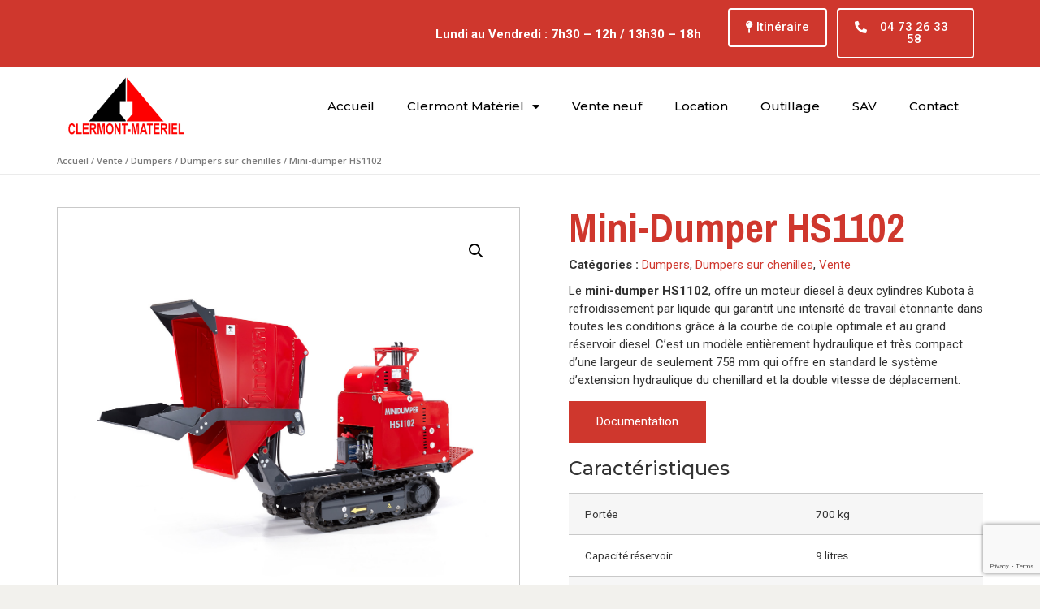

--- FILE ---
content_type: text/html; charset=UTF-8
request_url: https://www.clermont-materiel.fr/produit/mini-dumper-hs1102/
body_size: 30646
content:
<!doctype html>
<html lang="fr-FR">

<head>
	<script src="https://cdnjs.cloudflare.com/ajax/libs/jquery/3.3.1/jquery.min.js"></script>
	<script>
		$(document).ready(function() {

			$(".listing-category-product .woocommerce").addClass("class-category-here");

			if ($('.class-category-here').children().length <= 0) {
				$(".listing-product").toggle();
			}


			// const $ul = $('.class-category-here');

			// $('.listing-product').toggle($ul.not(':has("ul")'));

		});
	</script>
	<meta charset="UTF-8">
		<meta name="viewport" content="width=device-width, initial-scale=1">
	   <!-- Start cookieyes banner -->
	   <script id="cookieyes" type="text/javascript" src="https://cdn-cookieyes.com/client_data/3d280c37067a49eaf24eeb05/script.js"></script>
    <!-- End cookieyes banner --> 

	<!-- Google tag (gtag.js) -->
	<script async src="https://www.googletagmanager.com/gtag/js?id=G-QVVTMKVE5X"></script>
	<script>
		window.dataLayer = window.dataLayer || [];

		function gtag() {
			dataLayer.push(arguments);
		}
		gtag('js', new Date());

		gtag('config', 'G-QVVTMKVE5X');
	</script>
	<link rel="profile" href="https://gmpg.org/xfn/11">
	<style>
#wpadminbar #wp-admin-bar-wsm_free_top_button .ab-icon:before {
	content: "\f239";
	color: #FF9800;
	top: 3px;
}
</style><meta name='robots' content='index, follow, max-image-preview:large, max-snippet:-1, max-video-preview:-1' />

	<!-- This site is optimized with the Yoast SEO plugin v20.6 - https://yoast.com/wordpress/plugins/seo/ -->
	<title>Mini-dumper HS1102 - Clermont Matériel</title>
	<link rel="canonical" href="https://www.clermont-materiel.fr/produit/mini-dumper-hs1102/" />
	<meta property="og:locale" content="fr_FR" />
	<meta property="og:type" content="article" />
	<meta property="og:title" content="Mini-dumper HS1102 - Clermont Matériel" />
	<meta property="og:description" content="Le mini-dumper HS1102, offre un moteur diesel à deux cylindres Kubota à refroidissement par liquide qui garantit une intensité de travail étonnante dans toutes les conditions grâce à la courbe de couple optimale et au grand réservoir diesel. C&#039;est un modèle entièrement hydraulique et très compact d&#039;une largeur de seulement 758 mm qui offre en standard le système d&#039;extension hydraulique du chenillard et la double vitesse de déplacement." />
	<meta property="og:url" content="https://www.clermont-materiel.fr/produit/mini-dumper-hs1102/" />
	<meta property="og:site_name" content="Clermont Matériel" />
	<meta property="article:modified_time" content="2022-11-25T09:37:03+00:00" />
	<meta property="og:image" content="https://www.clermont-materiel.fr/wp-content/uploads/2022/10/hs1102.jpg" />
	<meta property="og:image:width" content="1200" />
	<meta property="og:image:height" content="987" />
	<meta property="og:image:type" content="image/jpeg" />
	<meta name="twitter:card" content="summary_large_image" />
	<script type="application/ld+json" class="yoast-schema-graph">{"@context":"https://schema.org","@graph":[{"@type":"WebPage","@id":"https://www.clermont-materiel.fr/produit/mini-dumper-hs1102/","url":"https://www.clermont-materiel.fr/produit/mini-dumper-hs1102/","name":"Mini-dumper HS1102 - Clermont Matériel","isPartOf":{"@id":"https://www.clermont-materiel.fr/#website"},"primaryImageOfPage":{"@id":"https://www.clermont-materiel.fr/produit/mini-dumper-hs1102/#primaryimage"},"image":{"@id":"https://www.clermont-materiel.fr/produit/mini-dumper-hs1102/#primaryimage"},"thumbnailUrl":"https://www.clermont-materiel.fr/wp-content/uploads/2022/10/hs1102.jpg","datePublished":"2022-10-31T14:49:55+00:00","dateModified":"2022-11-25T09:37:03+00:00","breadcrumb":{"@id":"https://www.clermont-materiel.fr/produit/mini-dumper-hs1102/#breadcrumb"},"inLanguage":"fr-FR","potentialAction":[{"@type":"ReadAction","target":["https://www.clermont-materiel.fr/produit/mini-dumper-hs1102/"]}]},{"@type":"ImageObject","inLanguage":"fr-FR","@id":"https://www.clermont-materiel.fr/produit/mini-dumper-hs1102/#primaryimage","url":"https://www.clermont-materiel.fr/wp-content/uploads/2022/10/hs1102.jpg","contentUrl":"https://www.clermont-materiel.fr/wp-content/uploads/2022/10/hs1102.jpg","width":1200,"height":987},{"@type":"BreadcrumbList","@id":"https://www.clermont-materiel.fr/produit/mini-dumper-hs1102/#breadcrumb","itemListElement":[{"@type":"ListItem","position":1,"name":"Accueil","item":"https://www.clermont-materiel.fr/"},{"@type":"ListItem","position":2,"name":"Produits","item":"https://www.clermont-materiel.fr/boutique__trashed/"},{"@type":"ListItem","position":3,"name":"Mini-dumper HS1102"}]},{"@type":"WebSite","@id":"https://www.clermont-materiel.fr/#website","url":"https://www.clermont-materiel.fr/","name":"Clermont Matériel","description":"","publisher":{"@id":"https://www.clermont-materiel.fr/#organization"},"potentialAction":[{"@type":"SearchAction","target":{"@type":"EntryPoint","urlTemplate":"https://www.clermont-materiel.fr/?s={search_term_string}"},"query-input":"required name=search_term_string"}],"inLanguage":"fr-FR"},{"@type":"Organization","@id":"https://www.clermont-materiel.fr/#organization","name":"Clermont Matériel","url":"https://www.clermont-materiel.fr/","logo":{"@type":"ImageObject","inLanguage":"fr-FR","@id":"https://www.clermont-materiel.fr/#/schema/logo/image/","url":"https://www.clermont-materiel.fr/wp-content/uploads/2022/09/clermont-materiel-logo.png","contentUrl":"https://www.clermont-materiel.fr/wp-content/uploads/2022/09/clermont-materiel-logo.png","width":450,"height":234,"caption":"Clermont Matériel"},"image":{"@id":"https://www.clermont-materiel.fr/#/schema/logo/image/"}}]}</script>
	<!-- / Yoast SEO plugin. -->


<link rel='dns-prefetch' href='//s.w.org' />
<link rel="alternate" type="application/rss+xml" title="Clermont Matériel &raquo; Flux" href="https://www.clermont-materiel.fr/feed/" />
<link rel="alternate" type="application/rss+xml" title="Clermont Matériel &raquo; Flux des commentaires" href="https://www.clermont-materiel.fr/comments/feed/" />
<script>
window._wpemojiSettings = {"baseUrl":"https:\/\/s.w.org\/images\/core\/emoji\/14.0.0\/72x72\/","ext":".png","svgUrl":"https:\/\/s.w.org\/images\/core\/emoji\/14.0.0\/svg\/","svgExt":".svg","source":{"concatemoji":"https:\/\/www.clermont-materiel.fr\/wp-includes\/js\/wp-emoji-release.min.js?ver=6.0.2"}};
/*! This file is auto-generated */
!function(e,a,t){var n,r,o,i=a.createElement("canvas"),p=i.getContext&&i.getContext("2d");function s(e,t){var a=String.fromCharCode,e=(p.clearRect(0,0,i.width,i.height),p.fillText(a.apply(this,e),0,0),i.toDataURL());return p.clearRect(0,0,i.width,i.height),p.fillText(a.apply(this,t),0,0),e===i.toDataURL()}function c(e){var t=a.createElement("script");t.src=e,t.defer=t.type="text/javascript",a.getElementsByTagName("head")[0].appendChild(t)}for(o=Array("flag","emoji"),t.supports={everything:!0,everythingExceptFlag:!0},r=0;r<o.length;r++)t.supports[o[r]]=function(e){if(!p||!p.fillText)return!1;switch(p.textBaseline="top",p.font="600 32px Arial",e){case"flag":return s([127987,65039,8205,9895,65039],[127987,65039,8203,9895,65039])?!1:!s([55356,56826,55356,56819],[55356,56826,8203,55356,56819])&&!s([55356,57332,56128,56423,56128,56418,56128,56421,56128,56430,56128,56423,56128,56447],[55356,57332,8203,56128,56423,8203,56128,56418,8203,56128,56421,8203,56128,56430,8203,56128,56423,8203,56128,56447]);case"emoji":return!s([129777,127995,8205,129778,127999],[129777,127995,8203,129778,127999])}return!1}(o[r]),t.supports.everything=t.supports.everything&&t.supports[o[r]],"flag"!==o[r]&&(t.supports.everythingExceptFlag=t.supports.everythingExceptFlag&&t.supports[o[r]]);t.supports.everythingExceptFlag=t.supports.everythingExceptFlag&&!t.supports.flag,t.DOMReady=!1,t.readyCallback=function(){t.DOMReady=!0},t.supports.everything||(n=function(){t.readyCallback()},a.addEventListener?(a.addEventListener("DOMContentLoaded",n,!1),e.addEventListener("load",n,!1)):(e.attachEvent("onload",n),a.attachEvent("onreadystatechange",function(){"complete"===a.readyState&&t.readyCallback()})),(e=t.source||{}).concatemoji?c(e.concatemoji):e.wpemoji&&e.twemoji&&(c(e.twemoji),c(e.wpemoji)))}(window,document,window._wpemojiSettings);
</script>
<style>
img.wp-smiley,
img.emoji {
	display: inline !important;
	border: none !important;
	box-shadow: none !important;
	height: 1em !important;
	width: 1em !important;
	margin: 0 0.07em !important;
	vertical-align: -0.1em !important;
	background: none !important;
	padding: 0 !important;
}
</style>
	<link rel='stylesheet' id='wp-block-library-css'  href='https://www.clermont-materiel.fr/wp-includes/css/dist/block-library/style.min.css?ver=6.0.2' media='all' />
<link rel='stylesheet' id='wc-blocks-vendors-style-css'  href='https://www.clermont-materiel.fr/wp-content/plugins/woocommerce/packages/woocommerce-blocks/build/wc-blocks-vendors-style.css?ver=8.3.2' media='all' />
<link rel='stylesheet' id='wc-blocks-style-css'  href='https://www.clermont-materiel.fr/wp-content/plugins/woocommerce/packages/woocommerce-blocks/build/wc-blocks-style.css?ver=8.3.2' media='all' />
<style id='global-styles-inline-css'>
body{--wp--preset--color--black: #000000;--wp--preset--color--cyan-bluish-gray: #abb8c3;--wp--preset--color--white: #ffffff;--wp--preset--color--pale-pink: #f78da7;--wp--preset--color--vivid-red: #cf2e2e;--wp--preset--color--luminous-vivid-orange: #ff6900;--wp--preset--color--luminous-vivid-amber: #fcb900;--wp--preset--color--light-green-cyan: #7bdcb5;--wp--preset--color--vivid-green-cyan: #00d084;--wp--preset--color--pale-cyan-blue: #8ed1fc;--wp--preset--color--vivid-cyan-blue: #0693e3;--wp--preset--color--vivid-purple: #9b51e0;--wp--preset--gradient--vivid-cyan-blue-to-vivid-purple: linear-gradient(135deg,rgba(6,147,227,1) 0%,rgb(155,81,224) 100%);--wp--preset--gradient--light-green-cyan-to-vivid-green-cyan: linear-gradient(135deg,rgb(122,220,180) 0%,rgb(0,208,130) 100%);--wp--preset--gradient--luminous-vivid-amber-to-luminous-vivid-orange: linear-gradient(135deg,rgba(252,185,0,1) 0%,rgba(255,105,0,1) 100%);--wp--preset--gradient--luminous-vivid-orange-to-vivid-red: linear-gradient(135deg,rgba(255,105,0,1) 0%,rgb(207,46,46) 100%);--wp--preset--gradient--very-light-gray-to-cyan-bluish-gray: linear-gradient(135deg,rgb(238,238,238) 0%,rgb(169,184,195) 100%);--wp--preset--gradient--cool-to-warm-spectrum: linear-gradient(135deg,rgb(74,234,220) 0%,rgb(151,120,209) 20%,rgb(207,42,186) 40%,rgb(238,44,130) 60%,rgb(251,105,98) 80%,rgb(254,248,76) 100%);--wp--preset--gradient--blush-light-purple: linear-gradient(135deg,rgb(255,206,236) 0%,rgb(152,150,240) 100%);--wp--preset--gradient--blush-bordeaux: linear-gradient(135deg,rgb(254,205,165) 0%,rgb(254,45,45) 50%,rgb(107,0,62) 100%);--wp--preset--gradient--luminous-dusk: linear-gradient(135deg,rgb(255,203,112) 0%,rgb(199,81,192) 50%,rgb(65,88,208) 100%);--wp--preset--gradient--pale-ocean: linear-gradient(135deg,rgb(255,245,203) 0%,rgb(182,227,212) 50%,rgb(51,167,181) 100%);--wp--preset--gradient--electric-grass: linear-gradient(135deg,rgb(202,248,128) 0%,rgb(113,206,126) 100%);--wp--preset--gradient--midnight: linear-gradient(135deg,rgb(2,3,129) 0%,rgb(40,116,252) 100%);--wp--preset--duotone--dark-grayscale: url('#wp-duotone-dark-grayscale');--wp--preset--duotone--grayscale: url('#wp-duotone-grayscale');--wp--preset--duotone--purple-yellow: url('#wp-duotone-purple-yellow');--wp--preset--duotone--blue-red: url('#wp-duotone-blue-red');--wp--preset--duotone--midnight: url('#wp-duotone-midnight');--wp--preset--duotone--magenta-yellow: url('#wp-duotone-magenta-yellow');--wp--preset--duotone--purple-green: url('#wp-duotone-purple-green');--wp--preset--duotone--blue-orange: url('#wp-duotone-blue-orange');--wp--preset--font-size--small: 13px;--wp--preset--font-size--medium: 20px;--wp--preset--font-size--large: 36px;--wp--preset--font-size--x-large: 42px;}.has-black-color{color: var(--wp--preset--color--black) !important;}.has-cyan-bluish-gray-color{color: var(--wp--preset--color--cyan-bluish-gray) !important;}.has-white-color{color: var(--wp--preset--color--white) !important;}.has-pale-pink-color{color: var(--wp--preset--color--pale-pink) !important;}.has-vivid-red-color{color: var(--wp--preset--color--vivid-red) !important;}.has-luminous-vivid-orange-color{color: var(--wp--preset--color--luminous-vivid-orange) !important;}.has-luminous-vivid-amber-color{color: var(--wp--preset--color--luminous-vivid-amber) !important;}.has-light-green-cyan-color{color: var(--wp--preset--color--light-green-cyan) !important;}.has-vivid-green-cyan-color{color: var(--wp--preset--color--vivid-green-cyan) !important;}.has-pale-cyan-blue-color{color: var(--wp--preset--color--pale-cyan-blue) !important;}.has-vivid-cyan-blue-color{color: var(--wp--preset--color--vivid-cyan-blue) !important;}.has-vivid-purple-color{color: var(--wp--preset--color--vivid-purple) !important;}.has-black-background-color{background-color: var(--wp--preset--color--black) !important;}.has-cyan-bluish-gray-background-color{background-color: var(--wp--preset--color--cyan-bluish-gray) !important;}.has-white-background-color{background-color: var(--wp--preset--color--white) !important;}.has-pale-pink-background-color{background-color: var(--wp--preset--color--pale-pink) !important;}.has-vivid-red-background-color{background-color: var(--wp--preset--color--vivid-red) !important;}.has-luminous-vivid-orange-background-color{background-color: var(--wp--preset--color--luminous-vivid-orange) !important;}.has-luminous-vivid-amber-background-color{background-color: var(--wp--preset--color--luminous-vivid-amber) !important;}.has-light-green-cyan-background-color{background-color: var(--wp--preset--color--light-green-cyan) !important;}.has-vivid-green-cyan-background-color{background-color: var(--wp--preset--color--vivid-green-cyan) !important;}.has-pale-cyan-blue-background-color{background-color: var(--wp--preset--color--pale-cyan-blue) !important;}.has-vivid-cyan-blue-background-color{background-color: var(--wp--preset--color--vivid-cyan-blue) !important;}.has-vivid-purple-background-color{background-color: var(--wp--preset--color--vivid-purple) !important;}.has-black-border-color{border-color: var(--wp--preset--color--black) !important;}.has-cyan-bluish-gray-border-color{border-color: var(--wp--preset--color--cyan-bluish-gray) !important;}.has-white-border-color{border-color: var(--wp--preset--color--white) !important;}.has-pale-pink-border-color{border-color: var(--wp--preset--color--pale-pink) !important;}.has-vivid-red-border-color{border-color: var(--wp--preset--color--vivid-red) !important;}.has-luminous-vivid-orange-border-color{border-color: var(--wp--preset--color--luminous-vivid-orange) !important;}.has-luminous-vivid-amber-border-color{border-color: var(--wp--preset--color--luminous-vivid-amber) !important;}.has-light-green-cyan-border-color{border-color: var(--wp--preset--color--light-green-cyan) !important;}.has-vivid-green-cyan-border-color{border-color: var(--wp--preset--color--vivid-green-cyan) !important;}.has-pale-cyan-blue-border-color{border-color: var(--wp--preset--color--pale-cyan-blue) !important;}.has-vivid-cyan-blue-border-color{border-color: var(--wp--preset--color--vivid-cyan-blue) !important;}.has-vivid-purple-border-color{border-color: var(--wp--preset--color--vivid-purple) !important;}.has-vivid-cyan-blue-to-vivid-purple-gradient-background{background: var(--wp--preset--gradient--vivid-cyan-blue-to-vivid-purple) !important;}.has-light-green-cyan-to-vivid-green-cyan-gradient-background{background: var(--wp--preset--gradient--light-green-cyan-to-vivid-green-cyan) !important;}.has-luminous-vivid-amber-to-luminous-vivid-orange-gradient-background{background: var(--wp--preset--gradient--luminous-vivid-amber-to-luminous-vivid-orange) !important;}.has-luminous-vivid-orange-to-vivid-red-gradient-background{background: var(--wp--preset--gradient--luminous-vivid-orange-to-vivid-red) !important;}.has-very-light-gray-to-cyan-bluish-gray-gradient-background{background: var(--wp--preset--gradient--very-light-gray-to-cyan-bluish-gray) !important;}.has-cool-to-warm-spectrum-gradient-background{background: var(--wp--preset--gradient--cool-to-warm-spectrum) !important;}.has-blush-light-purple-gradient-background{background: var(--wp--preset--gradient--blush-light-purple) !important;}.has-blush-bordeaux-gradient-background{background: var(--wp--preset--gradient--blush-bordeaux) !important;}.has-luminous-dusk-gradient-background{background: var(--wp--preset--gradient--luminous-dusk) !important;}.has-pale-ocean-gradient-background{background: var(--wp--preset--gradient--pale-ocean) !important;}.has-electric-grass-gradient-background{background: var(--wp--preset--gradient--electric-grass) !important;}.has-midnight-gradient-background{background: var(--wp--preset--gradient--midnight) !important;}.has-small-font-size{font-size: var(--wp--preset--font-size--small) !important;}.has-medium-font-size{font-size: var(--wp--preset--font-size--medium) !important;}.has-large-font-size{font-size: var(--wp--preset--font-size--large) !important;}.has-x-large-font-size{font-size: var(--wp--preset--font-size--x-large) !important;}
</style>
<link rel='stylesheet' id='contact-form-7-css'  href='https://www.clermont-materiel.fr/wp-content/plugins/contact-form-7/includes/css/styles.css?ver=5.7.7' media='all' />
<link rel='stylesheet' id='dashicons-css'  href='https://www.clermont-materiel.fr/wp-includes/css/dashicons.min.css?ver=6.0.2' media='all' />
<style id='dashicons-inline-css'>
[data-font="Dashicons"]:before {font-family: 'Dashicons' !important;content: attr(data-icon) !important;speak: none !important;font-weight: normal !important;font-variant: normal !important;text-transform: none !important;line-height: 1 !important;font-style: normal !important;-webkit-font-smoothing: antialiased !important;-moz-osx-font-smoothing: grayscale !important;}
</style>
<link rel='stylesheet' id='pewc-style-css'  href='https://www.clermont-materiel.fr/wp-content/plugins/product-extras-for-woocommerce/assets/css/style.css?ver=3.11.7' media='all' />
<style id='pewc-style-inline-css'>

	ul.pewc-product-extra-groups label {
		font-weight: normal !important
	}
	.pewc-preset-style .child-product-wrapper {
		-webkit-justify-content: space-around;
		justify-content: space-around
	}
	.pewc-item-field-wrapper label {
		cursor: pointer
	}
	.pewc-preset-style .pewc-radio-images-wrapper,
	.pewc-preset-style .pewc-checkboxes-images-wrapper {
		-webkit-justify-content: space-between;
		justify-content: space-between
	}
	.pewc-preset-style .pewc-radio-list-wrapper .pewc-radio-wrapper,
	.pewc-preset-style .pewc-checkboxes-list-wrapper .pewc-checkbox-wrapper {
		position: relative;
	}
	.pewc-preset-style .pewc-item-products input[type=number].pewc-child-quantity-field.pewc-independent-quantity-field {
		margin-top: 0
	}
	.pewc-preset-style input[type=number].pewc-child-quantity-field {
		margin-left: 0
	}
	.pewc-product-extra-groups .dd-options li {
		margin-bottom: 0
	}
	.pewc-product-extra-groups .dd-options li a,
	.pewc-product-extra-groups .dd-selected {
		padding: 1em
	}
	.pewc-product-extra-groups .dd-pointer {
		right: 1em
	}
	.pewc-product-extra-groups .dd-pointer:after {
		content: "";
	  width: 0.8em;
	  height: 0.5em;
	  background-color: var(--select-arrow);
	  clip-path: polygon(100% 0%, 0 0%, 50% 100%);
	}
	p.pewc-description {
		margin-top: 1em
	}
	
	.pewc-style-shadow .pewc-item {
		padding: 2em;
		margin-bottom: 3em;
		box-shadow: 0px 23px 56px #f1f1f1;
    background: transparent;
    border: 2px solid #f7f7f7;
		border-radius: 0.5em;
		transition: 0.3s box-shadow
	}
	.pewc-style-shadow .pewc-groups-standard .pewc-item {
		width: 95%;
	}
	.pewc-preset-style .pewc-checkbox-form-label,
	.pewc-preset-style .pewc-radio-form-label,
	.pewc-preset-style .pewc-item-field-wrapper,
	.pewc-preset-style .pewc-item-checkbox label {
		display: block;
		position: relative;
		margin-bottom: 12px;
		cursor: pointer;
		-webkit-user-select: none;
		-moz-user-select: none;
		-ms-user-select: none;
		user-select: none;
	}
	.pewc-preset-style .pewc-checkbox-form-label label,
	.pewc-preset-style .pewc-radio-form-label label,
	.pewc-preset-style .pewc-option-list .pewc-item-field-wrapper label,
	.pewc-preset-style .pewc-checkboxes-list-desc-wrapper,
	.pewc-preset-style .pewc-radio-list-desc-wrapper,
	.pewc-preset-style .pewc-option-list td label {
		padding-left: 35px;
	}
	.pewc-preset-style label.pewc-field-label {
		padding-left: 0
	}
	.pewc-preset-style .pewc-checkbox-form-label input,
	.pewc-preset-style .pewc-radio-form-label input,
	.pewc-preset-style .pewc-item-field-wrapper input[type="checkbox"],
	.pewc-preset-style .pewc-item-field-wrapper input[type="radio"],
	.pewc-preset-style input[type="checkbox"].pewc-form-field,
	.pewc-preset-style input[type="checkbox"].pewc-checkbox-form-field,
	.pewc-preset-style input[type="radio"].pewc-radio-form-field {
		position: absolute;
		opacity: 0;
		cursor: pointer;
		height: 0;
		width: 0;
	}
	.pewc-preset-style .pewc-checkbox-form-label span.pewc-theme-element,
	.pewc-preset-style .pewc-radio-form-label span.pewc-theme-element,
	.pewc-preset-style .pewc-item-field-wrapper span.pewc-theme-element,
	.pewc-preset-style .pewc-item-checkbox span.pewc-theme-element,
	.pewc-preset-style .pewc-checkbox-wrapper span.pewc-theme-element,
	.pewc-preset-style .pewc-radio-wrapper span.pewc-theme-element {
		content: "";
		position: absolute;
		top: 0;
		left: 0;
		height: 25px;
		width: 25px;
		background: #eee;
		cursor: pointer
	}
	.pewc-style-colour .pewc-checkbox-form-label span.pewc-theme-element,
	.pewc-style-colour .pewc-radio-form-label span.pewc-theme-element,
	.pewc-style-colour .pewc-item-field-wrapper span.pewc-theme-element,
	.pewc-style-colour .pewc-item-checkbox span.pewc-theme-element,
	.pewc-style-colour .pewc-checkbox-wrapper span.pewc-theme-element,
	.pewc-style-colour .pewc-radio-wrapper span.pewc-theme-element {
		background: rgba( 33,150,243, 0.2 );
	}
	.pewc-preset-style .pewc-item-field-wrapper .pewc-checkboxes-list-wrapper span.pewc-theme-element,
	.pewc-preset-style .pewc-item-field-wrapper .pewc-radio-list-wrapper span.pewc-theme-element,
	.pewc-style-colour .pewc-checkbox-wrapper span.pewc-theme-element {
		top: 50%;
		transform: translateY( -50% )
	}
	.pewc-preset-style .pewc-radio-form-label span.pewc-theme-element,
	.pewc-preset-style .pewc-radio-list-label-wrapper span.pewc-theme-element,
	.pewc-preset-style .pewc-radio-wrapper span.pewc-theme-element {
		border-radius: 50%
	}
	.pewc-preset-style .pewc-checkbox-form-label span.pewc-theme-element:hover,
	.pewc-preset-style .pewc-radio-form-label span.pewc-theme-element:hover,
	.pewc-preset-style .pewc-item-field-wrapper span.pewc-theme-element:hover,
	.pewc-preset-style .pewc-item-checkbox span.pewc-theme-element:hover,
	.pewc-style-colour .pewc-checkbox-wrapper span.pewc-theme-element:hover,
	.pewc-style-colour .pewc-radio-wrapper span.pewc-theme-element:hover {
		background: #ddd;
		transition: background 0.2s;
	}
	.pewc-style-colour .pewc-checkbox-form-label span.pewc-theme-element:hover,
	.pewc-style-colour .pewc-radio-form-label span.pewc-theme-element:hover,
	.pewc-style-colour .pewc-item-field-wrapper span.pewc-theme-element:hover,
	.pewc-style-colour .pewc-item-checkbox span.pewc-theme-element:hover,
	.pewc-style-colour .pewc-checkbox-wrapper span.pewc-theme-element:hover,
	.pewc-style-colour .pewc-radio-wrapper span.pewc-theme-element:hover {
		background: rgba( 33,150,243, 0.4 );
	}
	.pewc-preset-style .pewc-checkbox-form-label input:checked ~ span.pewc-theme-element,
	.pewc-preset-style .pewc-radio-form-label input:checked ~ span.pewc-theme-element,
	.pewc-preset-style .pewc-item-field-wrapper input:checked ~ span.pewc-theme-element,
	.pewc-preset-style .pewc-item-checkbox input:checked ~ span.pewc-theme-element,
	.pewc-preset-style .pewc-checkbox-wrapper input:checked ~ span.pewc-theme-element,
	.pewc-preset-style .pewc-radio-wrapper input:checked ~ span.pewc-theme-element {
		background: #2196F3;
	}
	.pewc-preset-style span.pewc-theme-element:after {
		content: "";
		position: absolute;
		display: none;
	}
	.pewc-preset-style .pewc-checkbox-form-label input:checked ~ span.pewc-theme-element:after,
	.pewc-preset-style .pewc-radio-form-label input:checked ~ span.pewc-theme-element:after,
	.pewc-preset-style .pewc-item-field-wrapper input:checked ~ span.pewc-theme-element:after,
	.pewc-preset-style .pewc-item-checkbox input:checked ~ span.pewc-theme-element:after,
	.pewc-preset-style .pewc-checkbox-wrapper input:checked ~ span.pewc-theme-element:after,
	.pewc-preset-style .pewc-radio-wrapper input:checked ~ span.pewc-theme-element:after {
		display: block;
	}
	.pewc-preset-style .pewc-checkbox-form-label span.pewc-theme-element:after,
	.pewc-preset-style .pewc-item-field-wrapper span.pewc-theme-element:after,
	.pewc-preset-style .pewc-item-checkbox span.pewc-theme-element:after,
	.pewc-preset-style .pewc-checkbox-wrapper span.pewc-theme-element:after,
	.pewc-preset-style .pewc-radio-wrapper span.pewc-theme-element:after {
		left: 9px;
		top: 5px;
		width: 5px;
		height: 10px;
		border: solid white;
		border-width: 0 3px 3px 0;
		-webkit-transform: rotate(45deg);
		-ms-transform: rotate(45deg);
		transform: rotate(45deg);
	}
	.pewc-preset-style .pewc-radio-form-label span.pewc-theme-element:after,
	.pewc-preset-style .pewc-radio-list-label-wrapper span.pewc-theme-element:after {
		top: 7px;
	  left: 7px;
	  width: 8px;
	  height: 8px;
	  border-radius: 50%;
	  background: white;
	}
	.pewc-preset-style .pewc-radio-image-wrapper,
	.pewc-preset-style .pewc-checkbox-image-wrapper {
		border: 2px solid #eee;
		padding: 0.5em;
	}
	.pewc-preset-style .pewc-radio-image-wrapper.checked,
	.pewc-preset-style .pewc-radio-image-wrapper:not(.pewc-checkbox-disabled):hover,
	.pewc-preset-style .pewc-checkbox-image-wrapper.checked,
	.pewc-preset-style .child-product-wrapper:not(.pewc-column-wrapper) .pewc-checkbox-image-wrapper:not(.pewc-checkbox-disabled):hover {
		border: 2px solid #2196F3
	}
	.pewc-preset-style .pewc-radio-image-wrapper label input:checked + img,
	.pewc-preset-style .pewc-checkbox-image-wrapper label input:checked + img {
		border: 0
	}
	.pewc-preset-style .pewc-item-image_swatch .pewc-checkboxes-images-wrapper .pewc-checkbox-image-wrapper,
	.pewc-preset-style ul.pewc-product-extra-groups .pewc-item-image_swatch.pewc-item label,
	.pewc-preset-style .pewc-item-products .child-product-wrapper:not(.pewc-column-wrapper) .pewc-checkbox-image-wrapper,
	.pewc-preset-style .pewc-item-products .child-product-wrapper .pewc-radio-image-wrapper,
	.pewc-preset-style ul.pewc-product-extra-groups .pewc-item-products.pewc-item label {
		display: -webkit-flex !important;
		display: flex !important;
		-webkit-flex-direction: column;
		flex-direction: column;
	}
	.pewc-preset-style .pewc-checkbox-desc-wrapper,
	.pewc-preset-style .pewc-radio-desc-wrapper {
		margin-top: auto;
	}
	.pewc-preset-style .products-quantities-independent:not(.pewc-column-wrapper) .pewc-checkbox-desc-wrapper,
	.pewc-preset-style .products-quantities-independent:not(.pewc-column-wrapper) .pewc-radio-desc-wrapper {
		display: grid;
    grid-template-columns: 80px 1fr;
		-webkit-align-items: center;
		align-items: center
	}
	.pewc-preset-style .wp-color-result-text {
		background-color: #f1f1f1;
    padding: 0.5em 1em;
	}
	.pewc-preset-style .pewc-item-field-wrapper .wp-color-result {
		padding-left: 3em !important;
    font-size: inherit !important;
	}
	.pewc-preset-style .pewc-item input[type=number],
	.pewc-preset-style .pewc-item input[type=text],
	.pewc-preset-style .pewc-item textarea {
    padding: 0.5em 1em;
    background-color: #f7f7f7;
    outline: 0;
    border: 0;
    -webkit-appearance: none;
    box-sizing: border-box;
    font-weight: normal;
    box-shadow: none;
	}
	.pewc-style-simple .pewc-item input[type=number],
	.pewc-style-simple .pewc-item input[type=text],
	.pewc-style-simple .pewc-item textarea {
    background: none;
    border: 1px solid #ccc
	}
	.pewc-style-colour .pewc-item input[type=number],
	.pewc-style-colour .pewc-item input[type=text],
	.pewc-style-colour .pewc-item textarea {
    background: rgba( 33,150,243, 0.1 );
	}
	.pewc-preset-style input[type=number]:focus,
	.pewc-preset-style input[type=text]:focus,
	.pewc-preset-style textarea:focus {
    border: 1px solid rgba( 33,150,243, 0.2 );
	}
	.pewc-style-colour .dropzone {
		border-color: #2196F3;
		background: rgba( 33,150,243, 0.1 )
	}
	.pewc-select-wrapper select {
	  background-color: transparent;
	  border: none;
	  padding: 0 1em 0 0;
	  margin: 0;
	  width: 100%;
	  font-family: inherit;
	  font-size: inherit;
	  cursor: inherit;
	  line-height: inherit;
		outline: none
	}
	.pewc-select-wrapper {
	  width: 100%;
	  border: 2px solid #eee;
	  border-radius: 0;
	  padding: 0.75em 0.75em;
	  cursor: pointer;
	  line-height: 1.1;
	  background-color: #fff
	}
	.pewc-preset-style .select2-container--default .select2-selection--single {
		border: 2px solid #eee;
		border-radius: 0;
	}
	.pewc-preset-style .select2-container .select2-selection--single {
		height: auto;
		padding: 0.5em;
	}
	.pewc-preset-style .select2-container--default .select2-selection--single .select2-selection__arrow {
    top: 50%;
    transform: translateY(-50%);
	}
	.pewc-preset-style .dd-select {
		border: 2px solid #eee;
		background: white !important
	}
	.pewc-style-rounded .pewc-item-field-wrapper span.pewc-theme-element {
		border-radius: 0.5em
	}
	.pewc-preset-style.pewc-style-rounded .pewc-radio-form-label span.pewc-theme-element,
	.pewc-preset-style.pewc-style-rounded .pewc-radio-list-label-wrapper span.pewc-theme-element {
		border-radius: 50%
	}
	.pewc-style-rounded input[type=number],
	.pewc-style-rounded input[type=text],
	.pewc-style-rounded textarea,
	.pewc-style-rounded .pewc-radio-image-wrapper,
	.pewc-style-rounded .pewc-checkbox-image-wrapper,
	.pewc-style-rounded .pewc-select-wrapper,
	.pewc-style-rounded .dd-select,
	.pewc-style-rounded .dd-options,
	.pewc-style-rounded .dropzone {
		border-radius: 1em
	}
	.pewc-preset-style .pewc-groups-tabs .pewc-group-wrap {
		background: none;
		padding: 2em;
		border: 1px solid #eee
	}
	.pewc-style-colour .pewc-groups-tabs .pewc-group-wrap {
		border: 1px solid rgba( 33,150,243, 0.1 );
	}
	.pewc-style-rounded .pewc-groups-tabs .pewc-group-wrap {
		border-radius: 1em;
		border-top-left-radius: 0
	}
	.pewc-preset-style .pewc-tabs-wrapper .pewc-tab {
		background: #f1f1f1;
    border: 1px solid #f1f1f1;
		border-bottom: 1px solid #fff;
    margin-bottom: -1px;
		transition: 0.3s background
	}
	.pewc-style-rounded .pewc-tabs-wrapper .pewc-tab {
		border-top-right-radius: 0.5em;
		border-top-left-radius: 0.5em;
	}
	.pewc-preset-style .pewc-tabs-wrapper .pewc-tab:hover {
		background: #ddd;
	}
	.pewc-style-colour .pewc-tabs-wrapper .pewc-tab {
		background: rgba( 33,150,243, 0.1 );
		border: 1px solid rgba( 33,150,243, 0.1 );
		border-bottom: 0;
	}
	.pewc-style-colour .pewc-tabs-wrapper .pewc-tab:hover {
		background: rgba( 33,150,243, 0.2 );
	}
	.pewc-preset-style .pewc-tabs-wrapper .pewc-tab.active-tab,
	.pewc-style-colour .pewc-tabs-wrapper .pewc-tab.active-tab {
		background: #fff;
		border-bottom-color: #fff
	}
	.pewc-preset-style .pewc-groups-accordion .pewc-group-wrap.group-active .pewc-group-content-wrapper {
		padding: 2em 0;
		background: none
	}
	.pewc-preset-style .pewc-groups-accordion .pewc-group-wrap h3 {
		background: #eee;
	}
	.pewc-style-colour .pewc-groups-accordion .pewc-group-wrap h3 {
		background: rgba( 33,150,243, 0.1 );
	}
	.pewc-style-colour .pewc-steps-wrapper .pewc-tab,
	.pewc-style-colour .pewc-groups-accordion .pewc-group-wrap h3 {
		background: rgba( 33,150,243, 0.1 );
	}
	.pewc-style-colour .pewc-steps-wrapper .pewc-tab:after,
	.pewc-style-colour .pewc-groups-accordion .pewc-group-wrap h3 {
		border-left-color: rgba( 33,150,243, 0.1 );
	}
	.pewc-style-colour .pewc-steps-wrapper .pewc-tab.active-tab,
	.pewc-style-colour .pewc-groups-accordion .pewc-group-wrap.group-active h3 {
		background: rgba( 33,150,243, 0.2 );
	}
	.pewc-style-colour .pewc-steps-wrapper .pewc-tab.active-tab:after,
	.pewc-style-colour .pewc-groups-accordion .pewc-group-wrap.group-active h3 {
		border-left-color: rgba( 33,150,243, 0.2 );
	}

	/* Add-Ons Ultimate character counter */
	.pewc-text-counter-container {float:right; margin-top: 1em;}
	.pewc-text-counter-container .pewc-current-count.error { color:#ff0000; }
</style>
<link rel='stylesheet' id='photoswipe-css'  href='https://www.clermont-materiel.fr/wp-content/plugins/woocommerce/assets/css/photoswipe/photoswipe.min.css?ver=6.9.3' media='all' />
<link rel='stylesheet' id='photoswipe-default-skin-css'  href='https://www.clermont-materiel.fr/wp-content/plugins/woocommerce/assets/css/photoswipe/default-skin/default-skin.min.css?ver=6.9.3' media='all' />
<link rel='stylesheet' id='woocommerce-layout-css'  href='https://www.clermont-materiel.fr/wp-content/plugins/woocommerce/assets/css/woocommerce-layout.css?ver=6.9.3' media='all' />
<link rel='stylesheet' id='woocommerce-smallscreen-css'  href='https://www.clermont-materiel.fr/wp-content/plugins/woocommerce/assets/css/woocommerce-smallscreen.css?ver=6.9.3' media='only screen and (max-width: 768px)' />
<link rel='stylesheet' id='woocommerce-general-css'  href='https://www.clermont-materiel.fr/wp-content/plugins/woocommerce/assets/css/woocommerce.css?ver=6.9.3' media='all' />
<style id='woocommerce-inline-inline-css'>
.woocommerce form .form-row .required { visibility: visible; }
</style>
<link rel='stylesheet' id='wsm-style-css'  href='https://www.clermont-materiel.fr/wp-content/plugins/wp-stats-manager/css/style.css?ver=1.2' media='all' />
<link rel='stylesheet' id='ywctm-frontend-css'  href='https://www.clermont-materiel.fr/wp-content/plugins/yith-woocommerce-catalog-mode/assets/css/frontend.min.css?ver=2.14.0' media='all' />
<style id='ywctm-frontend-inline-css'>
form.cart button.single_add_to_cart_button, form.cart .quantity{display: none !important}
</style>
<link rel='stylesheet' id='hello-elementor-css'  href='https://www.clermont-materiel.fr/wp-content/themes/hello-elementor/style.min.css?ver=2.6.1' media='all' />
<link rel='stylesheet' id='hello-elementor-theme-style-css'  href='https://www.clermont-materiel.fr/wp-content/themes/hello-elementor/theme.min.css?ver=2.6.1' media='all' />
<link rel='stylesheet' id='chld_thm_cfg_child-css'  href='https://www.clermont-materiel.fr/wp-content/themes/hello-elementor-child/style.css?ver=6.0.2' media='all' />
<link rel='stylesheet' id='elementor-frontend-css'  href='https://www.clermont-materiel.fr/wp-content/plugins/elementor/assets/css/frontend-lite.min.css?ver=3.7.7' media='all' />
<link rel='stylesheet' id='elementor-post-8-css'  href='https://www.clermont-materiel.fr/wp-content/uploads/elementor/css/post-8.css?ver=1678192921' media='all' />
<link rel='stylesheet' id='elementor-icons-css'  href='https://www.clermont-materiel.fr/wp-content/plugins/elementor/assets/lib/eicons/css/elementor-icons.min.css?ver=5.16.0' media='all' />
<link rel='stylesheet' id='elementor-pro-css'  href='https://www.clermont-materiel.fr/wp-content/plugins/elementor-pro/assets/css/frontend-lite.min.css?ver=3.7.7' media='all' />
<link rel='stylesheet' id='elementor-global-css'  href='https://www.clermont-materiel.fr/wp-content/uploads/elementor/css/global.css?ver=1678192928' media='all' />
<link rel='stylesheet' id='elementor-post-31-css'  href='https://www.clermont-materiel.fr/wp-content/uploads/elementor/css/post-31.css?ver=1679577425' media='all' />
<link rel='stylesheet' id='elementor-post-86-css'  href='https://www.clermont-materiel.fr/wp-content/uploads/elementor/css/post-86.css?ver=1737549436' media='all' />
<link rel='stylesheet' id='elementor-post-364-css'  href='https://www.clermont-materiel.fr/wp-content/uploads/elementor/css/post-364.css?ver=1678196629' media='all' />
<link rel='stylesheet' id='elementor-icons-ekiticons-css'  href='https://www.clermont-materiel.fr/wp-content/plugins/elementskit-lite/modules/elementskit-icon-pack/assets/css/ekiticons.css?ver=2.8.1' media='all' />
<link rel='stylesheet' id='ekit-widget-styles-css'  href='https://www.clermont-materiel.fr/wp-content/plugins/elementskit-lite/widgets/init/assets/css/widget-styles.css?ver=2.8.1' media='all' />
<link rel='stylesheet' id='ekit-responsive-css'  href='https://www.clermont-materiel.fr/wp-content/plugins/elementskit-lite/widgets/init/assets/css/responsive.css?ver=2.8.1' media='all' />
<link rel='stylesheet' id='google-fonts-1-css'  href='https://fonts.googleapis.com/css?family=Montserrat%3A100%2C100italic%2C200%2C200italic%2C300%2C300italic%2C400%2C400italic%2C500%2C500italic%2C600%2C600italic%2C700%2C700italic%2C800%2C800italic%2C900%2C900italic%7CRoboto%3A100%2C100italic%2C200%2C200italic%2C300%2C300italic%2C400%2C400italic%2C500%2C500italic%2C600%2C600italic%2C700%2C700italic%2C800%2C800italic%2C900%2C900italic%7COpen+Sans%3A100%2C100italic%2C200%2C200italic%2C300%2C300italic%2C400%2C400italic%2C500%2C500italic%2C600%2C600italic%2C700%2C700italic%2C800%2C800italic%2C900%2C900italic%7CArchivo+Narrow%3A100%2C100italic%2C200%2C200italic%2C300%2C300italic%2C400%2C400italic%2C500%2C500italic%2C600%2C600italic%2C700%2C700italic%2C800%2C800italic%2C900%2C900italic&#038;display=auto&#038;ver=6.0.2' media='all' />
<link rel='stylesheet' id='elementor-icons-shared-0-css'  href='https://www.clermont-materiel.fr/wp-content/plugins/elementor/assets/lib/font-awesome/css/fontawesome.min.css?ver=5.15.3' media='all' />
<link rel='stylesheet' id='elementor-icons-fa-solid-css'  href='https://www.clermont-materiel.fr/wp-content/plugins/elementor/assets/lib/font-awesome/css/solid.min.css?ver=5.15.3' media='all' />
<link rel='stylesheet' id='elementor-icons-fa-brands-css'  href='https://www.clermont-materiel.fr/wp-content/plugins/elementor/assets/lib/font-awesome/css/brands.min.css?ver=5.15.3' media='all' />
<script src='https://www.clermont-materiel.fr/wp-includes/js/jquery/jquery.min.js?ver=3.6.0' id='jquery-core-js'></script>
<script src='https://www.clermont-materiel.fr/wp-includes/js/jquery/jquery-migrate.min.js?ver=3.3.2' id='jquery-migrate-js'></script>
<script id='custom-script-js-extra'>
var OBJ = {"ajaxurl":"https:\/\/www.clermont-materiel.fr\/wp-admin\/admin-ajax.php"};
</script>
<script src='https://www.clermont-materiel.fr/wp-content/themes/hello-elementor-child/assets/js/custom.js?ver=6.0.2' id='custom-script-js'></script>
<link rel="https://api.w.org/" href="https://www.clermont-materiel.fr/wp-json/" /><link rel="alternate" type="application/json" href="https://www.clermont-materiel.fr/wp-json/wp/v2/product/1307" /><link rel="EditURI" type="application/rsd+xml" title="RSD" href="https://www.clermont-materiel.fr/xmlrpc.php?rsd" />
<link rel="wlwmanifest" type="application/wlwmanifest+xml" href="https://www.clermont-materiel.fr/wp-includes/wlwmanifest.xml" /> 
<meta name="generator" content="WordPress 6.0.2" />
<meta name="generator" content="WooCommerce 6.9.3" />
<link rel='shortlink' href='https://www.clermont-materiel.fr/?p=1307' />
<link rel="alternate" type="application/json+oembed" href="https://www.clermont-materiel.fr/wp-json/oembed/1.0/embed?url=https%3A%2F%2Fwww.clermont-materiel.fr%2Fproduit%2Fmini-dumper-hs1102%2F" />
<link rel="alternate" type="text/xml+oembed" href="https://www.clermont-materiel.fr/wp-json/oembed/1.0/embed?url=https%3A%2F%2Fwww.clermont-materiel.fr%2Fproduit%2Fmini-dumper-hs1102%2F&#038;format=xml" />

  <style type="text/css">
    .pewc-group-content-wrapper {
      background-color:  !important;
    }
    ul.pewc-product-extra-groups {
      margin-left: px;
      margin-bottom: px;
      padding: px;
      background-color: ;
    }
    .pewc-product-extra-groups > li {
      margin-left: px;
      margin-bottom: px;
      padding-top: px;
      padding-bottom: px;
      padding-left: px;
      padding-right: px;
      background-color: ;
      color: 0;
    }
    
    
    
    textarea.pewc-form-field {
      height: em;
    }
    
    .pewc-radio-image-wrapper label input:checked + img,
    .pewc-checkbox-image-wrapper label input:checked + img {
    	border-color: 0
    }
  </style>
  
		<script>
		var pewc_look_up_tables = [];
		var pewc_look_up_fields = [];
		</script>

		   
    <!-- Wordpress Stats Manager -->
    <script type="text/javascript">
          var _wsm = _wsm || [];
           _wsm.push(['trackPageView']);
           _wsm.push(['enableLinkTracking']);
           _wsm.push(['enableHeartBeatTimer']);
          (function() {
            var u="https://www.clermont-materiel.fr/wp-content/plugins/wp-stats-manager/";
            _wsm.push(['setUrlReferrer', ""]);
            _wsm.push(['setTrackerUrl',"https://www.clermont-materiel.fr/?wmcAction=wmcTrack"]);
            _wsm.push(['setSiteId', "1"]);
            _wsm.push(['setPageId', "1307"]);
            _wsm.push(['setWpUserId', "0"]);           
            var d=document, g=d.createElement('script'), s=d.getElementsByTagName('script')[0];
            g.type='text/javascript'; g.async=true; g.defer=true; g.src=u+'js/wsm_new.js'; s.parentNode.insertBefore(g,s);
          })();
    </script>
    <!-- End Wordpress Stats Manager Code -->
      	<noscript><style>.woocommerce-product-gallery{ opacity: 1 !important; }</style></noscript>
	<script src="http://ajax.googleapis.com/ajax/libs/jquery/1.11.1/jquery.min.js"></script>
<script src="http://jqueryjs.googlecode.com/files/jquery-1.3.2.min.js" type="text/javascript"></script>
<link rel="icon" href="https://www.clermont-materiel.fr/wp-content/uploads/2022/09/cropped-favicon-1-32x32.png" sizes="32x32" />
<link rel="icon" href="https://www.clermont-materiel.fr/wp-content/uploads/2022/09/cropped-favicon-1-192x192.png" sizes="192x192" />
<link rel="apple-touch-icon" href="https://www.clermont-materiel.fr/wp-content/uploads/2022/09/cropped-favicon-1-180x180.png" />
<meta name="msapplication-TileImage" content="https://www.clermont-materiel.fr/wp-content/uploads/2022/09/cropped-favicon-1-270x270.png" />
		<style id="wp-custom-css">
			.wpfFilterTitle .wfpTitle{
	font-size: 18px !important;
	color: #BF4436 !important;
	font-family: "Montserrat" sans-serif;
	font-weight: 700 !important;
	line-height: 22px !important;
	margin-bottom: 23px !important;
}
.wpfTitleToggle{
	display: none !important;
}
.term-70 .no-vente{
	display: none;
}
.woobewoo-filter-loader{
	background: url(/wp-content/uploads/2022/09/clermont_materiel.png) !important;
	background-size: 100% !important;
	background-repeat: no-repeat !important;
	background-position: center !important;
	height: 150px !important;
	width: 150px !important;
}
.single-product .archive-text .pewc-product-extra-groups-wrap{
	display: none;
}
.listing-product{
	display: none;
}
.class-category-here .products li{
	border: solid 1px #C9C9C9;
	/*border-left: solid 1px #C9C9C9;
	border-right: solid 3px #CF372D;
	border-bottom: solid 3px #CF372D;*/
	padding: 0px !important;
	height: fit-content !important;
}
.class-category-here .products li a h2{
	background-color: #F2F1EC80;
	padding: 12px 20px !important;
	height: 100% !important;
}
.class-category-here .products li img{
	border-top: inherit !important;
	border-left: inherit !important;
	border-right: inherit !important;
	border-bottom: solid 1px #c9c9c9 !important;
	margin-bottom: 0px !important;
}


/* TEST */
/* .clear{
 clear:both;
 margin-top: 20px;
}

#brow option{
 list-style: none;
 padding: 0px;
 width: 250px;
 position: absolute;
 margin: 0;
}

select{
 background: white;
 padding: 4px;
 margin-bottom: 1px;
}

#brow select:nth-child(even){
 background: #CF372D;
 color: white;
}

#brow option:hover{
 cursor: pointer;
} */

.categories input{
 padding: 5px 25px;
 width: 100%;
 letter-spacing: 1px;
}


.term-location #neuftitre, .term-location .elementor-button{
	display: none;
}

.term-location header .elementor-button{
	display: block !important;
}

#breadcrumbs span span{
	display: none !important;
}
#breadcrumbs span span:nth-child(0n+2){
	display: block !important;
	color: white !important;
}

/* FORM CONTACT */
.form-contact .div2{
	display: flex;
    flex-direction: row;
    justify-content: space-between;
}
.form-contact .div2 input{
	width: 98%;
}
.form-contact div{
	margin-bottom: 0px;
}
.form-contact div label{
	font-size: 14px;
        line-height: 20px;
        font-weight: 600;
}
.form-contact div input, .form-contact div select {
				border: solid 1px black;
        min-height: 50px;
        max-height: 50px;
        height: 100%;
        width: 100%;
        padding: 15px 20px 15px 20px;
        border-radius: 5px !important;
        font-weight: 400;
        font-size: 14px;
        line-height: 18px;
        margin-top: 12px;
        color: black;
}

.form-contact div input::placeholder{
	font-size: 14px;
          line-height: 18px;
          font-weight: 400;
          font-size: 14px;
          line-height: 18px;
}

.form-contact div option {
	border: solid 1px black;
        font-size: 14px;
          line-height: 18px;
          font-weight: 400;
          font-size: 14px;
          line-height: 18px;
}
.form-contact textarea{
	border: solid 1px black;
        min-height: 50px;
        height: 100%;
        width: 100%;
        padding: 15px 20px 15px 20px;
        border-radius: 5px;
        margin-top: 12px;
        font-weight: 400;
        font-size: 14px;
        line-height: 18px;
        color: #4f4f4f !important;
}
.form-contact textarea::placeholder{
	font-size: 14px;
          line-height: 18px;
          color: #4f4f4f !important;
}
.form-contact input[type="checkbox"] {
    width: 15px;
    height: 15px;
    border: solid 1px black !important;
  }
.form-contact input[type="submit"] {
    max-width: 250px;
    line-height: 18px;
  }
.wpcf7-list-item-label, .wpcf7-not-valid-tip{
  font-size: 12px;
}
.form-contact br{
	display: none;
}

.single-product .products .has-extra-fields a{
	max-height: 200px;
}
.single-product .products .has-extra-fields a img{
	height: 200px !important;
	object-fit: contain;
}

/* Form outillage */
.form-outillage .div2{
	display: flex;
    flex-direction: row;
    justify-content: space-between;
    width: 100%;
}
.form-outillage .div2 p{
	width: 50%;
      margin-left: 5px;
      margin-right: 5px;
}
.form-outillage div{
	    margin-bottom: 15px;
}
.form-outillage div p label{
	font-size: 14px;
        color: #4f4f4f;
        line-height: 20px;
        font-weight: 600;
}	
.form-outillage div p input, .form-outillage div p select{
	border: solid 1px grey !important;
        min-height: 50px;
        max-height: 50px;
        height: 100%;
        width: 100%;
        padding: 15px 20px 15px 20px;
        font-family: $poppins;
        font-weight: 400;
        font-size: 14px;
        line-height: 18px;
	border-radius: 0px;
        margin-top: 12px;
        color: #4f4f4f;
}
.form-outillage div p input:placeholder, .form-outillage div p select:placeholder{
	font-size: 14px;
          line-height: 18px;
          font-family: $poppins;
          font-weight: 400;
          font-size: 14px;
          line-height: 18px;
}	
.form-outillage div p option{
	font-size: 14px;
          line-height: 18px;
          font-family: $poppins;
          font-weight: 400;
          font-size: 14px;
          line-height: 18px;
}
.form-outillage div p textarea{
	border: solid 1px grey !important;
        min-height: 50px;
        height: 100%;
        width: 100%;
        padding: 15px 20px 15px 20px;
        margin-top: 12px;
        font-family: $poppins;
        font-weight: 400;
        font-size: 14px;
        line-height: 18px;
        color: #4f4f4f !important;
}
.form-outillage div p textarea option, .form-outillage div p textarea:placeholder{
	font-size: 14px;
          line-height: 18px;
          color: #4f4f4f !important;
}
.form-outillage input[type="checkbox"] {
    width: 15px;
    height: 15px;
    border: solid 1px grey !important;
  }

.form-outillage input[type="submit"] {
    max-width: 250px;
    line-height: 18px;
  }

.form-outillage br{
	display: none;
}

.wpcf7-list-item-label, .wpcf7-not-valid-tip{
  font-size: 12px;
	line-height: 18px;
}


/* SIMALRY PRODUCT */
.ul-product-similary{
	display: grid;
	margin: 0;
	grid-column-gap: 20px;
	grid-row-gap: 40px;
	padding: 0px;
	grid-template-columns: repeat(4,1fr);
	width: 100%;
	clear: both;
}

.ul-product-similary::before, .ul-product-similary::after{
	display: none !important;
}

.ul-product-similary li{
	width: 100% !important;
}

.ul-product-similary li a img{
	border-top: solid 1px #C9C9C9 !important;
	border-right: solid 1px #C9C9C9 !important;
	border-left: solid 1px #C9C9C9 !important;
	border-bottom: none !important;
	margin-bottom: 0px !important;
}
@media only screen and (max-width: 1025px) {
  .resultcommerc{
		 flex-direction: column !important;

	}
}
@media only screen and (max-width: 1025px) {
  .ul-product-similary{
		 grid-template-columns: repeat(3,1fr);
			grid-row-gap: 20px;

	}
}
@media only screen and (max-width: 768px) {
  .ul-product-similary{
		 grid-template-columns: repeat(2,1fr);
		grid-row-gap: 20px;
	}
}

body .cky-btn{
	padding: 8px !important;
}

@media (max-width: 767px){
	.elementor-widget-wc-archive-products .products {
    grid-template-columns: repeat(1,1fr) !important;
}
}
		</style>
		</head>

<body class="product-template-default single single-product postid-1307 wp-custom-logo theme-hello-elementor pewc-has-extra-fields pewc-preset-style pewc-style-simple woocommerce woocommerce-page woocommerce-no-js elementor-default elementor-template-full-width elementor-kit-8 elementor-page-364">

	<svg xmlns="http://www.w3.org/2000/svg" viewBox="0 0 0 0" width="0" height="0" focusable="false" role="none" style="visibility: hidden; position: absolute; left: -9999px; overflow: hidden;" ><defs><filter id="wp-duotone-dark-grayscale"><feColorMatrix color-interpolation-filters="sRGB" type="matrix" values=" .299 .587 .114 0 0 .299 .587 .114 0 0 .299 .587 .114 0 0 .299 .587 .114 0 0 " /><feComponentTransfer color-interpolation-filters="sRGB" ><feFuncR type="table" tableValues="0 0.49803921568627" /><feFuncG type="table" tableValues="0 0.49803921568627" /><feFuncB type="table" tableValues="0 0.49803921568627" /><feFuncA type="table" tableValues="1 1" /></feComponentTransfer><feComposite in2="SourceGraphic" operator="in" /></filter></defs></svg><svg xmlns="http://www.w3.org/2000/svg" viewBox="0 0 0 0" width="0" height="0" focusable="false" role="none" style="visibility: hidden; position: absolute; left: -9999px; overflow: hidden;" ><defs><filter id="wp-duotone-grayscale"><feColorMatrix color-interpolation-filters="sRGB" type="matrix" values=" .299 .587 .114 0 0 .299 .587 .114 0 0 .299 .587 .114 0 0 .299 .587 .114 0 0 " /><feComponentTransfer color-interpolation-filters="sRGB" ><feFuncR type="table" tableValues="0 1" /><feFuncG type="table" tableValues="0 1" /><feFuncB type="table" tableValues="0 1" /><feFuncA type="table" tableValues="1 1" /></feComponentTransfer><feComposite in2="SourceGraphic" operator="in" /></filter></defs></svg><svg xmlns="http://www.w3.org/2000/svg" viewBox="0 0 0 0" width="0" height="0" focusable="false" role="none" style="visibility: hidden; position: absolute; left: -9999px; overflow: hidden;" ><defs><filter id="wp-duotone-purple-yellow"><feColorMatrix color-interpolation-filters="sRGB" type="matrix" values=" .299 .587 .114 0 0 .299 .587 .114 0 0 .299 .587 .114 0 0 .299 .587 .114 0 0 " /><feComponentTransfer color-interpolation-filters="sRGB" ><feFuncR type="table" tableValues="0.54901960784314 0.98823529411765" /><feFuncG type="table" tableValues="0 1" /><feFuncB type="table" tableValues="0.71764705882353 0.25490196078431" /><feFuncA type="table" tableValues="1 1" /></feComponentTransfer><feComposite in2="SourceGraphic" operator="in" /></filter></defs></svg><svg xmlns="http://www.w3.org/2000/svg" viewBox="0 0 0 0" width="0" height="0" focusable="false" role="none" style="visibility: hidden; position: absolute; left: -9999px; overflow: hidden;" ><defs><filter id="wp-duotone-blue-red"><feColorMatrix color-interpolation-filters="sRGB" type="matrix" values=" .299 .587 .114 0 0 .299 .587 .114 0 0 .299 .587 .114 0 0 .299 .587 .114 0 0 " /><feComponentTransfer color-interpolation-filters="sRGB" ><feFuncR type="table" tableValues="0 1" /><feFuncG type="table" tableValues="0 0.27843137254902" /><feFuncB type="table" tableValues="0.5921568627451 0.27843137254902" /><feFuncA type="table" tableValues="1 1" /></feComponentTransfer><feComposite in2="SourceGraphic" operator="in" /></filter></defs></svg><svg xmlns="http://www.w3.org/2000/svg" viewBox="0 0 0 0" width="0" height="0" focusable="false" role="none" style="visibility: hidden; position: absolute; left: -9999px; overflow: hidden;" ><defs><filter id="wp-duotone-midnight"><feColorMatrix color-interpolation-filters="sRGB" type="matrix" values=" .299 .587 .114 0 0 .299 .587 .114 0 0 .299 .587 .114 0 0 .299 .587 .114 0 0 " /><feComponentTransfer color-interpolation-filters="sRGB" ><feFuncR type="table" tableValues="0 0" /><feFuncG type="table" tableValues="0 0.64705882352941" /><feFuncB type="table" tableValues="0 1" /><feFuncA type="table" tableValues="1 1" /></feComponentTransfer><feComposite in2="SourceGraphic" operator="in" /></filter></defs></svg><svg xmlns="http://www.w3.org/2000/svg" viewBox="0 0 0 0" width="0" height="0" focusable="false" role="none" style="visibility: hidden; position: absolute; left: -9999px; overflow: hidden;" ><defs><filter id="wp-duotone-magenta-yellow"><feColorMatrix color-interpolation-filters="sRGB" type="matrix" values=" .299 .587 .114 0 0 .299 .587 .114 0 0 .299 .587 .114 0 0 .299 .587 .114 0 0 " /><feComponentTransfer color-interpolation-filters="sRGB" ><feFuncR type="table" tableValues="0.78039215686275 1" /><feFuncG type="table" tableValues="0 0.94901960784314" /><feFuncB type="table" tableValues="0.35294117647059 0.47058823529412" /><feFuncA type="table" tableValues="1 1" /></feComponentTransfer><feComposite in2="SourceGraphic" operator="in" /></filter></defs></svg><svg xmlns="http://www.w3.org/2000/svg" viewBox="0 0 0 0" width="0" height="0" focusable="false" role="none" style="visibility: hidden; position: absolute; left: -9999px; overflow: hidden;" ><defs><filter id="wp-duotone-purple-green"><feColorMatrix color-interpolation-filters="sRGB" type="matrix" values=" .299 .587 .114 0 0 .299 .587 .114 0 0 .299 .587 .114 0 0 .299 .587 .114 0 0 " /><feComponentTransfer color-interpolation-filters="sRGB" ><feFuncR type="table" tableValues="0.65098039215686 0.40392156862745" /><feFuncG type="table" tableValues="0 1" /><feFuncB type="table" tableValues="0.44705882352941 0.4" /><feFuncA type="table" tableValues="1 1" /></feComponentTransfer><feComposite in2="SourceGraphic" operator="in" /></filter></defs></svg><svg xmlns="http://www.w3.org/2000/svg" viewBox="0 0 0 0" width="0" height="0" focusable="false" role="none" style="visibility: hidden; position: absolute; left: -9999px; overflow: hidden;" ><defs><filter id="wp-duotone-blue-orange"><feColorMatrix color-interpolation-filters="sRGB" type="matrix" values=" .299 .587 .114 0 0 .299 .587 .114 0 0 .299 .587 .114 0 0 .299 .587 .114 0 0 " /><feComponentTransfer color-interpolation-filters="sRGB" ><feFuncR type="table" tableValues="0.098039215686275 1" /><feFuncG type="table" tableValues="0 0.66274509803922" /><feFuncB type="table" tableValues="0.84705882352941 0.41960784313725" /><feFuncA type="table" tableValues="1 1" /></feComponentTransfer><feComposite in2="SourceGraphic" operator="in" /></filter></defs></svg>
	<a class="skip-link screen-reader-text" href="#content">
		Aller au contenu</a>

			<header data-elementor-type="header" data-elementor-id="31" class="elementor elementor-31 elementor-location-header">
								<section class="elementor-section elementor-top-section elementor-element elementor-element-a3b7f06 elementor-section-full_width elementor-section-height-default elementor-section-height-default" data-id="a3b7f06" data-element_type="section" data-settings="{&quot;sticky&quot;:&quot;top&quot;,&quot;sticky_on&quot;:[&quot;desktop&quot;,&quot;tablet&quot;,&quot;mobile&quot;],&quot;sticky_offset&quot;:0,&quot;sticky_effects_offset&quot;:0}">
						<div class="elementor-container elementor-column-gap-default">
					<div class="elementor-column elementor-col-100 elementor-top-column elementor-element elementor-element-f034e7c" data-id="f034e7c" data-element_type="column">
			<div class="elementor-widget-wrap elementor-element-populated">
								<section class="elementor-section elementor-inner-section elementor-element elementor-element-2b35ce6 elementor-section-boxed elementor-section-height-default elementor-section-height-default" data-id="2b35ce6" data-element_type="section" data-settings="{&quot;background_background&quot;:&quot;classic&quot;}">
						<div class="elementor-container elementor-column-gap-default">
					<div class="elementor-column elementor-col-25 elementor-inner-column elementor-element elementor-element-928b89e elementor-hidden-mobile" data-id="928b89e" data-element_type="column">
			<div class="elementor-widget-wrap">
									</div>
		</div>
				<div class="elementor-column elementor-col-25 elementor-inner-column elementor-element elementor-element-8ce8cec" data-id="8ce8cec" data-element_type="column">
			<div class="elementor-widget-wrap elementor-element-populated">
								<div class="elementor-element elementor-element-d4c77ea elementor-widget__width-auto elementor-widget elementor-widget-text-editor" data-id="d4c77ea" data-element_type="widget" data-widget_type="text-editor.default">
				<div class="elementor-widget-container">
			<style>/*! elementor - v3.7.7 - 20-09-2022 */
.elementor-widget-text-editor.elementor-drop-cap-view-stacked .elementor-drop-cap{background-color:#818a91;color:#fff}.elementor-widget-text-editor.elementor-drop-cap-view-framed .elementor-drop-cap{color:#818a91;border:3px solid;background-color:transparent}.elementor-widget-text-editor:not(.elementor-drop-cap-view-default) .elementor-drop-cap{margin-top:8px}.elementor-widget-text-editor:not(.elementor-drop-cap-view-default) .elementor-drop-cap-letter{width:1em;height:1em}.elementor-widget-text-editor .elementor-drop-cap{float:left;text-align:center;line-height:1;font-size:50px}.elementor-widget-text-editor .elementor-drop-cap-letter{display:inline-block}</style>				<p>Lundi au Vendredi : 7h30 &#8211; 12h / 13h30 &#8211; 18h</p>						</div>
				</div>
					</div>
		</div>
				<div class="elementor-column elementor-col-25 elementor-inner-column elementor-element elementor-element-34c95b5" data-id="34c95b5" data-element_type="column">
			<div class="elementor-widget-wrap elementor-element-populated">
								<div class="elementor-element elementor-element-9f8c5b9 elementor-widget__width-auto elementor-mobile-align-center elementor-widget elementor-widget-button" data-id="9f8c5b9" data-element_type="widget" data-widget_type="button.default">
				<div class="elementor-widget-container">
					<div class="elementor-button-wrapper">
			<a href="https://goo.gl/maps/8uCgF1kKbfvHiNbm9" target="_blank" class="elementor-button-link elementor-button elementor-size-sm" role="button">
						<span class="elementor-button-content-wrapper">
							<span class="elementor-button-icon elementor-align-icon-left">
				<i aria-hidden="true" class="fas fa-map-pin"></i>			</span>
						<span class="elementor-button-text">Itinéraire</span>
		</span>
					</a>
		</div>
				</div>
				</div>
					</div>
		</div>
				<div class="elementor-column elementor-col-25 elementor-inner-column elementor-element elementor-element-8b7abaa" data-id="8b7abaa" data-element_type="column">
			<div class="elementor-widget-wrap elementor-element-populated">
								<div class="elementor-element elementor-element-a22f231 elementor-widget__width-auto elementor-widget elementor-widget-button" data-id="a22f231" data-element_type="widget" data-widget_type="button.default">
				<div class="elementor-widget-container">
					<div class="elementor-button-wrapper">
			<a href="tel:0473263358" class="elementor-button-link elementor-button elementor-size-sm" role="button">
						<span class="elementor-button-content-wrapper">
							<span class="elementor-button-icon elementor-align-icon-left">
				<i aria-hidden="true" class="fas fa-phone-alt"></i>			</span>
						<span class="elementor-button-text">04 73 26 33 58</span>
		</span>
					</a>
		</div>
				</div>
				</div>
					</div>
		</div>
							</div>
		</section>
				<section class="elementor-section elementor-inner-section elementor-element elementor-element-982ef28 elementor-section-boxed elementor-section-height-default elementor-section-height-default" data-id="982ef28" data-element_type="section" data-settings="{&quot;background_background&quot;:&quot;classic&quot;}">
						<div class="elementor-container elementor-column-gap-default">
					<div class="elementor-column elementor-col-50 elementor-inner-column elementor-element elementor-element-7d70ca3" data-id="7d70ca3" data-element_type="column">
			<div class="elementor-widget-wrap elementor-element-populated">
								<div class="elementor-element elementor-element-d00b381 logo elementor-widget elementor-widget-image" data-id="d00b381" data-element_type="widget" data-widget_type="image.default">
				<div class="elementor-widget-container">
			<style>/*! elementor - v3.7.7 - 20-09-2022 */
.elementor-widget-image{text-align:center}.elementor-widget-image a{display:inline-block}.elementor-widget-image a img[src$=".svg"]{width:48px}.elementor-widget-image img{vertical-align:middle;display:inline-block}</style>													<a href="https://www.clermont-materiel.fr/">
							<img width="450" height="234" src="https://www.clermont-materiel.fr/wp-content/uploads/2022/09/clermont_materiel.png" class="attachment-large size-large" alt="" loading="lazy" srcset="https://www.clermont-materiel.fr/wp-content/uploads/2022/09/clermont_materiel.png 450w, https://www.clermont-materiel.fr/wp-content/uploads/2022/09/clermont_materiel-300x156.png 300w" sizes="(max-width: 450px) 100vw, 450px" />								</a>
															</div>
				</div>
					</div>
		</div>
				<div class="elementor-column elementor-col-50 elementor-inner-column elementor-element elementor-element-77a4712" data-id="77a4712" data-element_type="column">
			<div class="elementor-widget-wrap elementor-element-populated">
								<div class="elementor-element elementor-element-30ed8754 elementor-nav-menu__align-right elementor-nav-menu--stretch elementor-nav-menu--dropdown-tablet elementor-nav-menu__text-align-aside elementor-nav-menu--toggle elementor-nav-menu--burger elementor-widget elementor-widget-nav-menu" data-id="30ed8754" data-element_type="widget" data-settings="{&quot;full_width&quot;:&quot;stretch&quot;,&quot;layout&quot;:&quot;horizontal&quot;,&quot;submenu_icon&quot;:{&quot;value&quot;:&quot;&lt;i class=\&quot;fas fa-caret-down\&quot;&gt;&lt;\/i&gt;&quot;,&quot;library&quot;:&quot;fa-solid&quot;},&quot;toggle&quot;:&quot;burger&quot;}" data-widget_type="nav-menu.default">
				<div class="elementor-widget-container">
			<link rel="stylesheet" href="https://www.clermont-materiel.fr/wp-content/plugins/elementor-pro/assets/css/widget-nav-menu.min.css">			<nav migration_allowed="1" migrated="0" role="navigation" class="elementor-nav-menu--main elementor-nav-menu__container elementor-nav-menu--layout-horizontal e--pointer-underline e--animation-fade">
				<ul id="menu-1-30ed8754" class="elementor-nav-menu"><li class="menu-item menu-item-type-post_type menu-item-object-page menu-item-home menu-item-35"><a href="https://www.clermont-materiel.fr/" class="elementor-item">Accueil</a></li>
<li class="menu-item menu-item-type-post_type menu-item-object-page menu-item-has-children menu-item-311"><a href="https://www.clermont-materiel.fr/clermont-materiel/" class="elementor-item">Clermont Matériel</a>
<ul class="sub-menu elementor-nav-menu--dropdown">
	<li class="menu-item menu-item-type-custom menu-item-object-custom menu-item-321"><a href="/clermont-materiel/#presentation" class="elementor-sub-item elementor-item-anchor">Présentation</a></li>
	<li class="menu-item menu-item-type-custom menu-item-object-custom menu-item-322"><a href="/clermont-materiel/#particuliers" class="elementor-sub-item elementor-item-anchor">Particuliers</a></li>
	<li class="menu-item menu-item-type-custom menu-item-object-custom menu-item-327"><a href="/clermont-materiel/#vos-contacts" class="elementor-sub-item elementor-item-anchor">Vos contacts</a></li>
	<li class="menu-item menu-item-type-custom menu-item-object-custom menu-item-328"><a href="/clermont-materiel/#financement" class="elementor-sub-item elementor-item-anchor">Financement</a></li>
	<li class="menu-item menu-item-type-custom menu-item-object-custom menu-item-323"><a href="/clermont-materiel/#contrat-de-services" class="elementor-sub-item elementor-item-anchor">Contrat de services</a></li>
</ul>
</li>
<li class="menu-item menu-item-type-taxonomy menu-item-object-product_cat current-product-ancestor current-menu-parent current-product-parent menu-item-1932"><a href="https://www.clermont-materiel.fr/categorie-produit/vente/" class="elementor-item">Vente neuf</a></li>
<li class="menu-item menu-item-type-taxonomy menu-item-object-product_cat menu-item-3200"><a href="https://www.clermont-materiel.fr/categorie-produit/location/" class="elementor-item">Location</a></li>
<li class="menu-item menu-item-type-post_type menu-item-object-page menu-item-2686"><a href="https://www.clermont-materiel.fr/outillage/" class="elementor-item">Outillage</a></li>
<li class="menu-item menu-item-type-post_type menu-item-object-page menu-item-53"><a href="https://www.clermont-materiel.fr/sav/" class="elementor-item">SAV</a></li>
<li class="menu-item menu-item-type-post_type menu-item-object-page menu-item-3620"><a href="https://www.clermont-materiel.fr/contact/" class="elementor-item">Contact</a></li>
</ul>			</nav>
					<div class="elementor-menu-toggle" role="button" tabindex="0" aria-label="Permuter le menu" aria-expanded="false">
			<i aria-hidden="true" role="presentation" class="elementor-menu-toggle__icon--open eicon-menu-bar"></i><i aria-hidden="true" role="presentation" class="elementor-menu-toggle__icon--close eicon-close"></i>			<span class="elementor-screen-only">Menu</span>
		</div>
			<nav class="elementor-nav-menu--dropdown elementor-nav-menu__container" role="navigation" aria-hidden="true">
				<ul id="menu-2-30ed8754" class="elementor-nav-menu"><li class="menu-item menu-item-type-post_type menu-item-object-page menu-item-home menu-item-35"><a href="https://www.clermont-materiel.fr/" class="elementor-item" tabindex="-1">Accueil</a></li>
<li class="menu-item menu-item-type-post_type menu-item-object-page menu-item-has-children menu-item-311"><a href="https://www.clermont-materiel.fr/clermont-materiel/" class="elementor-item" tabindex="-1">Clermont Matériel</a>
<ul class="sub-menu elementor-nav-menu--dropdown">
	<li class="menu-item menu-item-type-custom menu-item-object-custom menu-item-321"><a href="/clermont-materiel/#presentation" class="elementor-sub-item elementor-item-anchor" tabindex="-1">Présentation</a></li>
	<li class="menu-item menu-item-type-custom menu-item-object-custom menu-item-322"><a href="/clermont-materiel/#particuliers" class="elementor-sub-item elementor-item-anchor" tabindex="-1">Particuliers</a></li>
	<li class="menu-item menu-item-type-custom menu-item-object-custom menu-item-327"><a href="/clermont-materiel/#vos-contacts" class="elementor-sub-item elementor-item-anchor" tabindex="-1">Vos contacts</a></li>
	<li class="menu-item menu-item-type-custom menu-item-object-custom menu-item-328"><a href="/clermont-materiel/#financement" class="elementor-sub-item elementor-item-anchor" tabindex="-1">Financement</a></li>
	<li class="menu-item menu-item-type-custom menu-item-object-custom menu-item-323"><a href="/clermont-materiel/#contrat-de-services" class="elementor-sub-item elementor-item-anchor" tabindex="-1">Contrat de services</a></li>
</ul>
</li>
<li class="menu-item menu-item-type-taxonomy menu-item-object-product_cat current-product-ancestor current-menu-parent current-product-parent menu-item-1932"><a href="https://www.clermont-materiel.fr/categorie-produit/vente/" class="elementor-item" tabindex="-1">Vente neuf</a></li>
<li class="menu-item menu-item-type-taxonomy menu-item-object-product_cat menu-item-3200"><a href="https://www.clermont-materiel.fr/categorie-produit/location/" class="elementor-item" tabindex="-1">Location</a></li>
<li class="menu-item menu-item-type-post_type menu-item-object-page menu-item-2686"><a href="https://www.clermont-materiel.fr/outillage/" class="elementor-item" tabindex="-1">Outillage</a></li>
<li class="menu-item menu-item-type-post_type menu-item-object-page menu-item-53"><a href="https://www.clermont-materiel.fr/sav/" class="elementor-item" tabindex="-1">SAV</a></li>
<li class="menu-item menu-item-type-post_type menu-item-object-page menu-item-3620"><a href="https://www.clermont-materiel.fr/contact/" class="elementor-item" tabindex="-1">Contact</a></li>
</ul>			</nav>
				</div>
				</div>
					</div>
		</div>
							</div>
		</section>
					</div>
		</div>
							</div>
		</section>
						</header>
		<div class="woocommerce-notices-wrapper"></div>		<div data-elementor-type="product" data-elementor-id="364" class="elementor elementor-364 elementor-location-single post-1307 product type-product status-publish has-post-thumbnail product_cat-dumpers-vente product_cat-dumpers-sur-chenilles-vente product_cat-vente has-extra-fields first instock shipping-taxable purchasable product-type-simple product">
								<section class="elementor-section elementor-top-section elementor-element elementor-element-073428c elementor-section-boxed elementor-section-height-default elementor-section-height-default" data-id="073428c" data-element_type="section" data-settings="{&quot;background_background&quot;:&quot;classic&quot;}">
						<div class="elementor-container elementor-column-gap-default">
					<div class="elementor-column elementor-col-100 elementor-top-column elementor-element elementor-element-ce39b35" data-id="ce39b35" data-element_type="column">
			<div class="elementor-widget-wrap elementor-element-populated">
								<div class="elementor-element elementor-element-1f8b87f5 elementor-widget elementor-widget-woocommerce-breadcrumb" data-id="1f8b87f5" data-element_type="widget" data-widget_type="woocommerce-breadcrumb.default">
				<div class="elementor-widget-container">
			<link rel="stylesheet" href="https://www.clermont-materiel.fr/wp-content/plugins/elementor-pro/assets/css/widget-woocommerce.min.css"><nav class="woocommerce-breadcrumb"><a href="https://www.clermont-materiel.fr">Accueil</a>&nbsp;&#47;&nbsp;<a href="https://www.clermont-materiel.fr/categorie-produit/vente/">Vente</a>&nbsp;&#47;&nbsp;<a href="https://www.clermont-materiel.fr/categorie-produit/vente/dumpers-vente/">Dumpers</a>&nbsp;&#47;&nbsp;<a href="https://www.clermont-materiel.fr/categorie-produit/vente/dumpers-vente/dumpers-sur-chenilles-vente/">Dumpers sur chenilles</a>&nbsp;&#47;&nbsp;Mini-dumper HS1102</nav>		</div>
				</div>
					</div>
		</div>
							</div>
		</section>
				<section class="elementor-section elementor-top-section elementor-element elementor-element-4fb01b51 elementor-section-boxed elementor-section-height-default elementor-section-height-default" data-id="4fb01b51" data-element_type="section" data-settings="{&quot;background_background&quot;:&quot;classic&quot;}">
						<div class="elementor-container elementor-column-gap-wide">
					<div class="elementor-column elementor-col-50 elementor-top-column elementor-element elementor-element-3ff37876" data-id="3ff37876" data-element_type="column" data-settings="{&quot;background_background&quot;:&quot;classic&quot;}">
			<div class="elementor-widget-wrap elementor-element-populated">
								<div class="elementor-element elementor-element-543b7b4d elementor-widget elementor-widget-woocommerce-product-images" data-id="543b7b4d" data-element_type="widget" data-widget_type="woocommerce-product-images.default">
				<div class="elementor-widget-container">
			<div class="woocommerce-product-gallery woocommerce-product-gallery--with-images woocommerce-product-gallery--columns-4 images" data-columns="4" style="opacity: 0; transition: opacity .25s ease-in-out;">
	<figure class="woocommerce-product-gallery__wrapper">
		<div data-thumb="https://www.clermont-materiel.fr/wp-content/uploads/2022/10/hs1102-100x100.jpg" data-thumb-alt="" class="woocommerce-product-gallery__image"><a href="https://www.clermont-materiel.fr/wp-content/uploads/2022/10/hs1102.jpg"><img width="1000" height="823" src="https://www.clermont-materiel.fr/wp-content/uploads/2022/10/hs1102-1000x823.jpg" class="wp-post-image" alt="" loading="lazy" title="hs1102" data-caption="" data-src="https://www.clermont-materiel.fr/wp-content/uploads/2022/10/hs1102.jpg" data-large_image="https://www.clermont-materiel.fr/wp-content/uploads/2022/10/hs1102.jpg" data-large_image_width="1200" data-large_image_height="987" srcset="https://www.clermont-materiel.fr/wp-content/uploads/2022/10/hs1102-1000x823.jpg 1000w, https://www.clermont-materiel.fr/wp-content/uploads/2022/10/hs1102-700x576.jpg 700w, https://www.clermont-materiel.fr/wp-content/uploads/2022/10/hs1102-300x247.jpg 300w, https://www.clermont-materiel.fr/wp-content/uploads/2022/10/hs1102-1024x842.jpg 1024w, https://www.clermont-materiel.fr/wp-content/uploads/2022/10/hs1102-768x632.jpg 768w, https://www.clermont-materiel.fr/wp-content/uploads/2022/10/hs1102.jpg 1200w" sizes="(max-width: 1000px) 100vw, 1000px" /></a></div>	</figure>
</div>
		</div>
				</div>
					</div>
		</div>
				<div class="elementor-column elementor-col-50 elementor-top-column elementor-element elementor-element-25809487" data-id="25809487" data-element_type="column">
			<div class="elementor-widget-wrap elementor-element-populated">
								<div class="elementor-element elementor-element-34b3b810 elementor-widget elementor-widget-woocommerce-product-title elementor-page-title elementor-widget-heading" data-id="34b3b810" data-element_type="widget" data-widget_type="woocommerce-product-title.default">
				<div class="elementor-widget-container">
			<style>/*! elementor - v3.7.7 - 20-09-2022 */
.elementor-heading-title{padding:0;margin:0;line-height:1}.elementor-widget-heading .elementor-heading-title[class*=elementor-size-]>a{color:inherit;font-size:inherit;line-height:inherit}.elementor-widget-heading .elementor-heading-title.elementor-size-small{font-size:15px}.elementor-widget-heading .elementor-heading-title.elementor-size-medium{font-size:19px}.elementor-widget-heading .elementor-heading-title.elementor-size-large{font-size:29px}.elementor-widget-heading .elementor-heading-title.elementor-size-xl{font-size:39px}.elementor-widget-heading .elementor-heading-title.elementor-size-xxl{font-size:59px}</style><h1 class="product_title entry-title elementor-heading-title elementor-size-default">Mini-dumper HS1102</h1>		</div>
				</div>
				<div class="elementor-element elementor-element-aa92359 elementor-woo-meta--view-inline elementor-widget elementor-widget-woocommerce-product-meta" data-id="aa92359" data-element_type="widget" data-widget_type="woocommerce-product-meta.default">
				<div class="elementor-widget-container">
					<div class="product_meta">

			
			
							<span class="posted_in detail-container"><span class="detail-label">Catégories : </span> <span class="detail-content"><a href="https://www.clermont-materiel.fr/categorie-produit/vente/dumpers-vente/" rel="tag">Dumpers</a>, <a href="https://www.clermont-materiel.fr/categorie-produit/vente/dumpers-vente/dumpers-sur-chenilles-vente/" rel="tag">Dumpers sur chenilles</a>, <a href="https://www.clermont-materiel.fr/categorie-produit/vente/" rel="tag">Vente</a></span></span>
			
			
			
		</div>
				</div>
				</div>
				<div class="elementor-element elementor-element-d0b433b elementor-widget elementor-widget-woocommerce-product-short-description" data-id="d0b433b" data-element_type="widget" data-widget_type="woocommerce-product-short-description.default">
				<div class="elementor-widget-container">
			<p>Le <strong>mini-dumper HS1102</strong>, offre un moteur diesel à deux cylindres Kubota à refroidissement par liquide qui garantit une intensité de travail étonnante dans toutes les conditions grâce à la courbe de couple optimale et au grand réservoir diesel. C&rsquo;est un modèle entièrement hydraulique et très compact d&rsquo;une largeur de seulement 758 mm qui offre en standard le système d&rsquo;extension hydraulique du chenillard et la double vitesse de déplacement.</p>
        <a target="_blank" href="https://www.clermont-materiel.fr/wp-content/uploads/2022/10/hs1103-doc-tech.pdf" class='elementor-button-link elementor-button elementor-size-sm' role='button'>Documentation</a>
    		</div>
				</div>
				<div class="elementor-element elementor-element-aacf613 elementor-add-to-cart--layout-stacked elementor-widget elementor-widget-woocommerce-product-add-to-cart" data-id="aacf613" data-element_type="widget" data-widget_type="woocommerce-product-add-to-cart.default">
				<div class="elementor-widget-container">
			
		<div class="elementor-add-to-cart elementor-product-simple">
			
	
	<form class="cart" action="https://www.clermont-materiel.fr/produit/mini-dumper-hs1102/" method="post" enctype='multipart/form-data'>
		
	<div class="pewc-product-extra-groups-wrap pewc-groups-standard">	<input type="hidden" name="pewc_product_hash" value="pewc_69745b0512e29">
<div id="pewc-group-1457" class="pewc-group-wrap pewc-group-wrap-1457 pewc-group-index-0 first-group"  data-group-id= '1457' data-group-index= '0' data-condition-action= 'hide' data-condition-match= 'all' data-conditions= '[]'><div class="pewc-group-heading-wrapper"></div><!-- .pewc-group-heading-wrapper --><div class="pewc-group-content-wrapper "><ul class="pewc-product-extra-groups ">
	<li class="pewc-item pewc-group pewc_group_1457_1458 pewc-group-information pewc-item-information pewc-field-1458 pewc-field-count-0"  data-price='0' data-id='pewc_group_1457_1458' data-selected-option-price='' data-field-id='1458' data-field-type='information' data-field-price='0' data-field-label='Caractéristiques' data-field-value='' data-default-value='' >

		<div class="pewc-item-field-wrapper"><h4 class="pewc-field-label" for="pewc_group_1457_1458">Caractéristiques<span class="required"> &#42;</span></h4>
	<table class="pewc-information-fields">

		<tbody>

		  <tr><td class="pewc-information-image"></td><td class="pewc-information-label">Portée</td><td class="pewc-information-data">700 kg</td></tr><tr><td class="pewc-information-image"></td><td class="pewc-information-label">Capacité réservoir</td><td class="pewc-information-data">9 litres</td></tr><tr><td class="pewc-information-image"></td><td class="pewc-information-label">Poids</td><td class="pewc-information-data">720 / 800 kg</td></tr>
		</tbody>

	</table><!-- .pewc-radio-images-wrapper -->

</div>
	</li><!-- .pewc-item -->

</ul><!-- .pewc-product-extra-groups --></div><!-- .pewc-group-content-wrapper --></div><!-- .pewc-product-extra-group-wrap --><input type="hidden" id="pewc-product-price" name="pewc-product-price" value="0"><input type="hidden" id="pewc_calc_set_price" name="pewc_calc_set_price" data-calc-set value=""><input type="hidden" id="pewc_total_calc_price" name="pewc_total_calc_price" value="0"><input type="hidden" id="pewc_variation_price" name="pewc_variation_price" value=""><input type="hidden" id="pewc_product_length" name="pewc_product_length" value=""><input type="hidden" id="pewc_product_width" name="pewc_product_width" value=""><input type="hidden" id="pewc_product_height" name="pewc_product_height" value=""><input type="hidden" id="pewc_product_weight" name="pewc_product_weight" value=""><input type="hidden" id="pewc_product_id" name="pewc_product_id" value="1307"><input type="hidden" name="pewc-grid-total-variations" id="pewc-grid-total-variations" value=""><input type="hidden" id="pewc_file_upload" name="pewc_file_upload" value="fa768489b4" /><input type="hidden" name="_wp_http_referer" value="/produit/mini-dumper-hs1102/" /><input type="hidden" id="pewc_total" name="pewc_total" value="71fc789b65" /><input type="hidden" name="_wp_http_referer" value="/produit/mini-dumper-hs1102/" /><div class="pewc-total-field-wrapper"><p><span id="pewc-per-product-label">Total du produit</span><span id="pewc-per-product-total" class="pewc-total-field"></span></p><p><span id="pewc-options-total-label">Total des options</span><span id="pewc-options-total" class="pewc-total-field"></span></p><p><span id="pewc-grand-total-label">Total</span><span id="pewc-grand-total" class="pewc-total-field"></span></p></div><!-- .pewc-flat-rate-total-field-wrapper --></div><!-- .pewc-product-extra-groups-wrap -->
	
				<div class="e-atc-qty-button-holder">
			<div class="quantity">
				<label class="screen-reader-text" for="quantity_69745b0513ab3">quantité de Mini-dumper HS1102</label>
		<input
			type="number"
			id="quantity_69745b0513ab3"
			class="input-text qty text"
			step="1"
			min="1"
			max=""
			name="quantity"
			value="1"
			title="Qté"
			size="4"
			placeholder=""
			inputmode="numeric"
			autocomplete="off"
		/>
			</div>
	
		<button type="submit" name="add-to-cart" value="1307" class="single_add_to_cart_button button alt">Ajouter au panier</button>

				</div>
			</form>

	
		</div>

				</div>
				</div>
				<div class="elementor-element elementor-element-e4fa6f2 elementor-widget elementor-widget-text-editor" data-id="e4fa6f2" data-element_type="widget" data-widget_type="text-editor.default">
				<div class="elementor-widget-container">
							
    <div>
        <a href='/devis?produit=mini-dumper-hs1102' class='elementor-button-link elementor-button elementor-size-sm' role='button'><span class='elementor-button-content-wrapper'><span class='elementor-button-text'>Demandez un devis</span></span></a>    </div>

    						</div>
				</div>
					</div>
		</div>
							</div>
		</section>
				<section class="elementor-section elementor-top-section elementor-element elementor-element-65d9e6d elementor-section-boxed elementor-section-height-default elementor-section-height-default" data-id="65d9e6d" data-element_type="section" data-settings="{&quot;background_background&quot;:&quot;classic&quot;}">
						<div class="elementor-container elementor-column-gap-default">
					<div class="elementor-column elementor-col-100 elementor-top-column elementor-element elementor-element-5bb83b4" data-id="5bb83b4" data-element_type="column" data-settings="{&quot;background_background&quot;:&quot;classic&quot;}">
			<div class="elementor-widget-wrap elementor-element-populated">
								<div class="elementor-element elementor-element-80d84e4 elementor-widget elementor-widget-heading" data-id="80d84e4" data-element_type="widget" data-widget_type="heading.default">
				<div class="elementor-widget-container">
			<h2 class="elementor-heading-title elementor-size-default">Produits similaires</h2>		</div>
				</div>
				<div class="elementor-element elementor-element-a826807 elementor-widget elementor-widget-shortcode" data-id="a826807" data-element_type="widget" data-widget_type="shortcode.default">
				<div class="elementor-widget-container">
					<div class="elementor-shortcode">


    <ul class="ul-product-similary products elementor-grid columns-3">
        
                    

                <li class="has-extra-fields product type-product post-575 status-publish first instock product_cat-vente product_cat-chariots-telescopiques-vente product_cat-telescopiques-rotatifs has-post-thumbnail shipping-taxable purchasable product-type-simple">
                    <a href="https://www.clermont-materiel.fr/produit/c30r-3tv/" class="woocommerce-LoopProduct-link woocommerce-loop-product__link">
                        <img width="600" height="491" src="https://www.clermont-materiel.fr/wp-content/uploads/2022/10/C30R-3TV-Gallery1SA2.png" class="attachment-post-thumbnail size-post-thumbnail wp-post-image" alt="" srcset="https://www.clermont-materiel.fr/wp-content/uploads/2022/10/C30R-3TV-Gallery1SA2.png 600w, https://www.clermont-materiel.fr/wp-content/uploads/2022/10/C30R-3TV-Gallery1SA2-300x246.png 300w" sizes="(max-width: 600px) 100vw, 600px" />                    </a>
                    <div class="archive-text"><a href="https://www.clermont-materiel.fr/produit/c30r-3tv/" class="woocommerce-LoopProduct-link woocommerce-loop-product__link">
                                                        <h2 class="woocommerce-loop-product__title">C30R-3TV</h2>
                            <p class="link-archive">Voir la fiche produit</p>
                        </a> </div>
                </li>



            

                <li class="has-extra-fields product type-product post-575 status-publish first instock product_cat-vente product_cat-chariots-telescopiques-vente product_cat-telescopiques-rotatifs has-post-thumbnail shipping-taxable purchasable product-type-simple">
                    <a href="https://www.clermont-materiel.fr/produit/c30r-3/" class="woocommerce-LoopProduct-link woocommerce-loop-product__link">
                        <img width="600" height="450" src="https://www.clermont-materiel.fr/wp-content/uploads/2022/11/Sans-titre-3.png" class="attachment-post-thumbnail size-post-thumbnail wp-post-image" alt="" loading="lazy" srcset="https://www.clermont-materiel.fr/wp-content/uploads/2022/11/Sans-titre-3.png 600w, https://www.clermont-materiel.fr/wp-content/uploads/2022/11/Sans-titre-3-300x225.png 300w" sizes="(max-width: 600px) 100vw, 600px" />                    </a>
                    <div class="archive-text"><a href="https://www.clermont-materiel.fr/produit/c30r-3/" class="woocommerce-LoopProduct-link woocommerce-loop-product__link">
                                                        <h2 class="woocommerce-loop-product__title">C30R-3</h2>
                            <p class="link-archive">Voir la fiche produit</p>
                        </a> </div>
                </li>



            

                <li class="has-extra-fields product type-product post-575 status-publish first instock product_cat-vente product_cat-chariots-telescopiques-vente product_cat-telescopiques-rotatifs has-post-thumbnail shipping-taxable purchasable product-type-simple">
                    <a href="https://www.clermont-materiel.fr/produit/mini-dumper-hs1102/" class="woocommerce-LoopProduct-link woocommerce-loop-product__link">
                        <img width="1200" height="987" src="https://www.clermont-materiel.fr/wp-content/uploads/2022/10/hs1102.jpg" class="attachment-post-thumbnail size-post-thumbnail wp-post-image" alt="" loading="lazy" srcset="https://www.clermont-materiel.fr/wp-content/uploads/2022/10/hs1102.jpg 1200w, https://www.clermont-materiel.fr/wp-content/uploads/2022/10/hs1102-700x576.jpg 700w, https://www.clermont-materiel.fr/wp-content/uploads/2022/10/hs1102-1000x823.jpg 1000w, https://www.clermont-materiel.fr/wp-content/uploads/2022/10/hs1102-300x247.jpg 300w, https://www.clermont-materiel.fr/wp-content/uploads/2022/10/hs1102-1024x842.jpg 1024w, https://www.clermont-materiel.fr/wp-content/uploads/2022/10/hs1102-768x632.jpg 768w" sizes="(max-width: 1200px) 100vw, 1200px" />                    </a>
                    <div class="archive-text"><a href="https://www.clermont-materiel.fr/produit/mini-dumper-hs1102/" class="woocommerce-LoopProduct-link woocommerce-loop-product__link">
                                                        <h2 class="woocommerce-loop-product__title">Mini-dumper HS1102</h2>
                            <p class="link-archive">Voir la fiche produit</p>
                        </a> </div>
                </li>



            

                <li class="has-extra-fields product type-product post-575 status-publish first instock product_cat-vente product_cat-chariots-telescopiques-vente product_cat-telescopiques-rotatifs has-post-thumbnail shipping-taxable purchasable product-type-simple">
                    <a href="https://www.clermont-materiel.fr/produit/c12r-c/" class="woocommerce-LoopProduct-link woocommerce-loop-product__link">
                        <img width="768" height="498" src="https://www.clermont-materiel.fr/wp-content/uploads/2022/10/C12R-C_RS_04-768x498-1.png" class="attachment-post-thumbnail size-post-thumbnail wp-post-image" alt="" loading="lazy" srcset="https://www.clermont-materiel.fr/wp-content/uploads/2022/10/C12R-C_RS_04-768x498-1.png 768w, https://www.clermont-materiel.fr/wp-content/uploads/2022/10/C12R-C_RS_04-768x498-1-300x195.png 300w, https://www.clermont-materiel.fr/wp-content/uploads/2022/10/C12R-C_RS_04-768x498-1-700x454.png 700w" sizes="(max-width: 768px) 100vw, 768px" />                    </a>
                    <div class="archive-text"><a href="https://www.clermont-materiel.fr/produit/c12r-c/" class="woocommerce-LoopProduct-link woocommerce-loop-product__link">
                                                        <h2 class="woocommerce-loop-product__title">C12R-C</h2>
                            <p class="link-archive">Voir la fiche produit</p>
                        </a> </div>
                </li>



                    





    </ul>

    </div>
				</div>
				</div>
					</div>
		</div>
							</div>
		</section>
				<section class="elementor-section elementor-top-section elementor-element elementor-element-de29a35 elementor-section-boxed elementor-section-height-default elementor-section-height-default" data-id="de29a35" data-element_type="section" data-settings="{&quot;background_background&quot;:&quot;classic&quot;}">
						<div class="elementor-container elementor-column-gap-default">
					<div class="elementor-column elementor-col-100 elementor-top-column elementor-element elementor-element-49fd0ef" data-id="49fd0ef" data-element_type="column" data-settings="{&quot;background_background&quot;:&quot;classic&quot;}">
			<div class="elementor-widget-wrap elementor-element-populated">
					<div class="elementor-background-overlay"></div>
								<div class="elementor-element elementor-element-1682669 elementor-widget elementor-widget-text-editor" data-id="1682669" data-element_type="widget" data-widget_type="text-editor.default">
				<div class="elementor-widget-container">
							<p style="text-align: center;">Demande de devis</p>						</div>
				</div>
				<div class="elementor-element elementor-element-e497064 elementor-widget elementor-widget-text-editor" data-id="e497064" data-element_type="widget" data-widget_type="text-editor.default">
				<div class="elementor-widget-container">
							<p style="text-align: center;">Vous avez un projet ? une question ? Besoin d’un renseignement ?</p>						</div>
				</div>
				<div class="elementor-element elementor-element-2bb0024 elementor-align-center elementor-widget elementor-widget-button" data-id="2bb0024" data-element_type="widget" data-widget_type="button.default">
				<div class="elementor-widget-container">
					<div class="elementor-button-wrapper">
			<a href="/contact" class="elementor-button-link elementor-button elementor-size-sm" role="button">
						<span class="elementor-button-content-wrapper">
						<span class="elementor-button-text">Contactez-nous</span>
		</span>
					</a>
		</div>
				</div>
				</div>
					</div>
		</div>
							</div>
		</section>
						</div>
				<div data-elementor-type="footer" data-elementor-id="86" class="elementor elementor-86 elementor-location-footer">
								<footer class="elementor-section elementor-top-section elementor-element elementor-element-40d45c53 elementor-section-boxed elementor-section-height-default elementor-section-height-default" data-id="40d45c53" data-element_type="section" data-settings="{&quot;background_background&quot;:&quot;classic&quot;}">
							<div class="elementor-background-overlay"></div>
							<div class="elementor-container elementor-column-gap-default">
					<div class="elementor-column elementor-col-100 elementor-top-column elementor-element elementor-element-67f5540d" data-id="67f5540d" data-element_type="column">
			<div class="elementor-widget-wrap elementor-element-populated">
								<section class="elementor-section elementor-inner-section elementor-element elementor-element-4370397a elementor-section-boxed elementor-section-height-default elementor-section-height-default" data-id="4370397a" data-element_type="section">
						<div class="elementor-container elementor-column-gap-default">
					<div class="elementor-column elementor-col-100 elementor-inner-column elementor-element elementor-element-33a212dc" data-id="33a212dc" data-element_type="column">
			<div class="elementor-widget-wrap elementor-element-populated">
								<div class="elementor-element elementor-element-6cde82d elementor-widget elementor-widget-text-editor" data-id="6cde82d" data-element_type="widget" data-widget_type="text-editor.default">
				<div class="elementor-widget-container">
							<p>CLERMONT-MATÉRIEL entreprise familiale auvergnate est à vos côtés depuis 1966 pour répondre à vos besoins pour vos différents chantiers du bâtiment.</p>						</div>
				</div>
				<div class="elementor-element elementor-element-0027e5b e-grid-align-left elementor-shape-rounded elementor-grid-0 elementor-widget elementor-widget-social-icons" data-id="0027e5b" data-element_type="widget" data-widget_type="social-icons.default">
				<div class="elementor-widget-container">
			<style>/*! elementor - v3.7.7 - 20-09-2022 */
.elementor-widget-social-icons.elementor-grid-0 .elementor-widget-container,.elementor-widget-social-icons.elementor-grid-mobile-0 .elementor-widget-container,.elementor-widget-social-icons.elementor-grid-tablet-0 .elementor-widget-container{line-height:1;font-size:0}.elementor-widget-social-icons:not(.elementor-grid-0):not(.elementor-grid-tablet-0):not(.elementor-grid-mobile-0) .elementor-grid{display:inline-grid}.elementor-widget-social-icons .elementor-grid{grid-column-gap:var(--grid-column-gap,5px);grid-row-gap:var(--grid-row-gap,5px);grid-template-columns:var(--grid-template-columns);-webkit-box-pack:var(--justify-content,center);-ms-flex-pack:var(--justify-content,center);justify-content:var(--justify-content,center);justify-items:var(--justify-content,center)}.elementor-icon.elementor-social-icon{font-size:var(--icon-size,25px);line-height:var(--icon-size,25px);width:calc(var(--icon-size, 25px) + (2 * var(--icon-padding, .5em)));height:calc(var(--icon-size, 25px) + (2 * var(--icon-padding, .5em)))}.elementor-social-icon{--e-social-icon-icon-color:#fff;display:-webkit-inline-box;display:-ms-inline-flexbox;display:inline-flex;background-color:#818a91;-webkit-box-align:center;-ms-flex-align:center;align-items:center;-webkit-box-pack:center;-ms-flex-pack:center;justify-content:center;text-align:center;cursor:pointer}.elementor-social-icon i{color:var(--e-social-icon-icon-color)}.elementor-social-icon svg{fill:var(--e-social-icon-icon-color)}.elementor-social-icon:last-child{margin:0}.elementor-social-icon:hover{opacity:.9;color:#fff}.elementor-social-icon-android{background-color:#a4c639}.elementor-social-icon-apple{background-color:#999}.elementor-social-icon-behance{background-color:#1769ff}.elementor-social-icon-bitbucket{background-color:#205081}.elementor-social-icon-codepen{background-color:#000}.elementor-social-icon-delicious{background-color:#39f}.elementor-social-icon-deviantart{background-color:#05cc47}.elementor-social-icon-digg{background-color:#005be2}.elementor-social-icon-dribbble{background-color:#ea4c89}.elementor-social-icon-elementor{background-color:#d30c5c}.elementor-social-icon-envelope{background-color:#ea4335}.elementor-social-icon-facebook,.elementor-social-icon-facebook-f{background-color:#3b5998}.elementor-social-icon-flickr{background-color:#0063dc}.elementor-social-icon-foursquare{background-color:#2d5be3}.elementor-social-icon-free-code-camp,.elementor-social-icon-freecodecamp{background-color:#006400}.elementor-social-icon-github{background-color:#333}.elementor-social-icon-gitlab{background-color:#e24329}.elementor-social-icon-globe{background-color:#818a91}.elementor-social-icon-google-plus,.elementor-social-icon-google-plus-g{background-color:#dd4b39}.elementor-social-icon-houzz{background-color:#7ac142}.elementor-social-icon-instagram{background-color:#262626}.elementor-social-icon-jsfiddle{background-color:#487aa2}.elementor-social-icon-link{background-color:#818a91}.elementor-social-icon-linkedin,.elementor-social-icon-linkedin-in{background-color:#0077b5}.elementor-social-icon-medium{background-color:#00ab6b}.elementor-social-icon-meetup{background-color:#ec1c40}.elementor-social-icon-mixcloud{background-color:#273a4b}.elementor-social-icon-odnoklassniki{background-color:#f4731c}.elementor-social-icon-pinterest{background-color:#bd081c}.elementor-social-icon-product-hunt{background-color:#da552f}.elementor-social-icon-reddit{background-color:#ff4500}.elementor-social-icon-rss{background-color:#f26522}.elementor-social-icon-shopping-cart{background-color:#4caf50}.elementor-social-icon-skype{background-color:#00aff0}.elementor-social-icon-slideshare{background-color:#0077b5}.elementor-social-icon-snapchat{background-color:#fffc00}.elementor-social-icon-soundcloud{background-color:#f80}.elementor-social-icon-spotify{background-color:#2ebd59}.elementor-social-icon-stack-overflow{background-color:#fe7a15}.elementor-social-icon-steam{background-color:#00adee}.elementor-social-icon-stumbleupon{background-color:#eb4924}.elementor-social-icon-telegram{background-color:#2ca5e0}.elementor-social-icon-thumb-tack{background-color:#1aa1d8}.elementor-social-icon-tripadvisor{background-color:#589442}.elementor-social-icon-tumblr{background-color:#35465c}.elementor-social-icon-twitch{background-color:#6441a5}.elementor-social-icon-twitter{background-color:#1da1f2}.elementor-social-icon-viber{background-color:#665cac}.elementor-social-icon-vimeo{background-color:#1ab7ea}.elementor-social-icon-vk{background-color:#45668e}.elementor-social-icon-weibo{background-color:#dd2430}.elementor-social-icon-weixin{background-color:#31a918}.elementor-social-icon-whatsapp{background-color:#25d366}.elementor-social-icon-wordpress{background-color:#21759b}.elementor-social-icon-xing{background-color:#026466}.elementor-social-icon-yelp{background-color:#af0606}.elementor-social-icon-youtube{background-color:#cd201f}.elementor-social-icon-500px{background-color:#0099e5}.elementor-shape-rounded .elementor-icon.elementor-social-icon{border-radius:10%}.elementor-shape-circle .elementor-icon.elementor-social-icon{border-radius:50%}</style>		<div class="elementor-social-icons-wrapper elementor-grid">
							<span class="elementor-grid-item">
					<a class="elementor-icon elementor-social-icon elementor-social-icon-facebook elementor-repeater-item-9fad59f" href="https://www.facebook.com/clermontmate" target="_blank" rel="nofollow">
						<span class="elementor-screen-only">Facebook</span>
						<i class="fab fa-facebook"></i>					</a>
				</span>
							<span class="elementor-grid-item">
					<a class="elementor-icon elementor-social-icon elementor-social-icon-linkedin elementor-repeater-item-7cfd0df" href="https://www.linkedin.com/company/clermont-materiel/" target="_blank" rel="nofollow">
						<span class="elementor-screen-only">Linkedin</span>
						<i class="fab fa-linkedin"></i>					</a>
				</span>
					</div>
				</div>
				</div>
					</div>
		</div>
							</div>
		</section>
				<section class="elementor-section elementor-inner-section elementor-element elementor-element-3ce0f295 elementor-section-content-middle elementor-section-boxed elementor-section-height-default elementor-section-height-default" data-id="3ce0f295" data-element_type="section">
						<div class="elementor-container elementor-column-gap-default">
					<div class="elementor-column elementor-col-33 elementor-inner-column elementor-element elementor-element-15adc27c" data-id="15adc27c" data-element_type="column">
			<div class="elementor-widget-wrap elementor-element-populated">
								<div class="elementor-element elementor-element-8dc4b34 elementor-widget elementor-widget-image" data-id="8dc4b34" data-element_type="widget" data-widget_type="image.default">
				<div class="elementor-widget-container">
															<img width="450" height="234" src="https://www.clermont-materiel.fr/wp-content/uploads/2022/09/clermont_materiel.png" class="attachment-large size-large" alt="" loading="lazy" srcset="https://www.clermont-materiel.fr/wp-content/uploads/2022/09/clermont_materiel.png 450w, https://www.clermont-materiel.fr/wp-content/uploads/2022/09/clermont_materiel-300x156.png 300w" sizes="(max-width: 450px) 100vw, 450px" />															</div>
				</div>
					</div>
		</div>
				<div class="elementor-column elementor-col-33 elementor-inner-column elementor-element elementor-element-79655d7" data-id="79655d7" data-element_type="column">
			<div class="elementor-widget-wrap elementor-element-populated">
								<div class="elementor-element elementor-element-b02e8f4 elementor-widget elementor-widget-image" data-id="b02e8f4" data-element_type="widget" data-widget_type="image.default">
				<div class="elementor-widget-container">
															<img width="411" height="123" src="https://www.clermont-materiel.fr/wp-content/uploads/2022/09/reseau-master-pro-cofaq.png" class="attachment-large size-large" alt="" loading="lazy" srcset="https://www.clermont-materiel.fr/wp-content/uploads/2022/09/reseau-master-pro-cofaq.png 411w, https://www.clermont-materiel.fr/wp-content/uploads/2022/09/reseau-master-pro-cofaq-300x90.png 300w" sizes="(max-width: 411px) 100vw, 411px" />															</div>
				</div>
					</div>
		</div>
				<div class="elementor-column elementor-col-33 elementor-inner-column elementor-element elementor-element-78ba052" data-id="78ba052" data-element_type="column">
			<div class="elementor-widget-wrap elementor-element-populated">
								<div class="elementor-element elementor-element-661dd90 elementor-widget elementor-widget-text-editor" data-id="661dd90" data-element_type="widget" data-widget_type="text-editor.default">
				<div class="elementor-widget-container">
							<p>Site web réalisé par <a href="https://www.coqpit.fr" target="_blank" rel="noopener">Coqpit</a> &#8211; <a href="/mentions-legales">Mentions légales</a></p>						</div>
				</div>
					</div>
		</div>
							</div>
		</section>
					</div>
		</div>
							</div>
		</footer>
						</div>
		
<script type="text/javascript">
        jQuery(function(){
        var arrLiveStats=[];
        var WSM_PREFIX="wsm";
		
        jQuery(".if-js-closed").removeClass("if-js-closed").addClass("closed");
                var wsmFnSiteLiveStats=function(){
                           jQuery.ajax({
                               type: "POST",
                               url: wsm_ajaxObject.ajax_url,
                               data: { action: 'liveSiteStats', requests: JSON.stringify(arrLiveStats), r: Math.random() }
                           }).done(function( strResponse ) {
                                if(strResponse!="No"){
                                    arrResponse=JSON.parse(strResponse);
                                    jQuery.each(arrResponse, function(key,value){
                                    
                                        $element= document.getElementById(key);
                                        oldValue=parseInt($element.getAttribute("data-value").replace(/,/g, ""));
                                        diff=parseInt(value.replace(/,/g, ""))-oldValue;
                                        $class="";
                                        
                                        if(diff>=0){
                                            diff="+"+diff;
                                        }else{
                                            $class="wmcRedBack";
                                        }

                                        $element.setAttribute("data-value",value);
                                        $element.innerHTML=diff;
                                        jQuery("#"+key).addClass($class).show().siblings(".wsmH2Number").text(value);
                                        
                                        if(key=="SiteUserOnline")
                                        {
                                            var onlineUserCnt = arrResponse.wsmSiteUserOnline;
                                            if(jQuery("#wsmSiteUserOnline").length)
                                            {
                                                jQuery("#wsmSiteUserOnline").attr("data-value",onlineUserCnt);   jQuery("#wsmSiteUserOnline").next(".wsmH2Number").html("<a target=\"_blank\" href=\"?page=wsm_traffic&subPage=UsersOnline&subTab=summary\">"+onlineUserCnt+"</a>");
                                            }
                                        }
                                    });
                                    setTimeout(function() {
                                        jQuery.each(arrResponse, function(key,value){
                                            jQuery("#"+key).removeClass("wmcRedBack").hide();
                                        });
                                    }, 1500);
                                }
                           });
                       }
                       if(arrLiveStats.length>0){
                          setInterval(wsmFnSiteLiveStats, 10000);
                       }});
        </script><script type="application/ld+json">{"@context":"https:\/\/schema.org\/","@type":"BreadcrumbList","itemListElement":[{"@type":"ListItem","position":1,"item":{"name":"Accueil","@id":"https:\/\/www.clermont-materiel.fr"}},{"@type":"ListItem","position":2,"item":{"name":"Vente","@id":"https:\/\/www.clermont-materiel.fr\/categorie-produit\/vente\/"}},{"@type":"ListItem","position":3,"item":{"name":"Dumpers","@id":"https:\/\/www.clermont-materiel.fr\/categorie-produit\/vente\/dumpers-vente\/"}},{"@type":"ListItem","position":4,"item":{"name":"Dumpers sur chenilles","@id":"https:\/\/www.clermont-materiel.fr\/categorie-produit\/vente\/dumpers-vente\/dumpers-sur-chenilles-vente\/"}},{"@type":"ListItem","position":5,"item":{"name":"Mini-dumper HS1102","@id":"https:\/\/www.clermont-materiel.fr\/produit\/mini-dumper-hs1102\/"}}]}</script>
<div class="pswp" tabindex="-1" role="dialog" aria-hidden="true">
	<div class="pswp__bg"></div>
	<div class="pswp__scroll-wrap">
		<div class="pswp__container">
			<div class="pswp__item"></div>
			<div class="pswp__item"></div>
			<div class="pswp__item"></div>
		</div>
		<div class="pswp__ui pswp__ui--hidden">
			<div class="pswp__top-bar">
				<div class="pswp__counter"></div>
				<button class="pswp__button pswp__button--close" aria-label="Fermer (Echap)"></button>
				<button class="pswp__button pswp__button--share" aria-label="Partagez"></button>
				<button class="pswp__button pswp__button--fs" aria-label="Basculer en plein écran"></button>
				<button class="pswp__button pswp__button--zoom" aria-label="Zoomer/Dézoomer"></button>
				<div class="pswp__preloader">
					<div class="pswp__preloader__icn">
						<div class="pswp__preloader__cut">
							<div class="pswp__preloader__donut"></div>
						</div>
					</div>
				</div>
			</div>
			<div class="pswp__share-modal pswp__share-modal--hidden pswp__single-tap">
				<div class="pswp__share-tooltip"></div>
			</div>
			<button class="pswp__button pswp__button--arrow--left" aria-label="Précédent (flèche  gauche)"></button>
			<button class="pswp__button pswp__button--arrow--right" aria-label="Suivant (flèche droite)"></button>
			<div class="pswp__caption">
				<div class="pswp__caption__center"></div>
			</div>
		</div>
	</div>
</div>
	<script type="text/javascript">
		(function () {
			var c = document.body.className;
			c = c.replace(/woocommerce-no-js/, 'woocommerce-js');
			document.body.className = c;
		})();
	</script>
	<script src='https://www.clermont-materiel.fr/wp-content/plugins/contact-form-7/includes/swv/js/index.js?ver=5.7.7' id='swv-js'></script>
<script id='contact-form-7-js-extra'>
var wpcf7 = {"api":{"root":"https:\/\/www.clermont-materiel.fr\/wp-json\/","namespace":"contact-form-7\/v1"}};
</script>
<script src='https://www.clermont-materiel.fr/wp-content/plugins/contact-form-7/includes/js/index.js?ver=5.7.7' id='contact-form-7-js'></script>
<script src='https://www.clermont-materiel.fr/wp-content/plugins/woocommerce/assets/js/jquery-blockui/jquery.blockUI.min.js?ver=2.7.0-wc.6.9.3' id='jquery-blockui-js'></script>
<script src='https://www.clermont-materiel.fr/wp-includes/js/jquery/ui/core.min.js?ver=1.13.1' id='jquery-ui-core-js'></script>
<script src='https://www.clermont-materiel.fr/wp-includes/js/jquery/ui/datepicker.min.js?ver=1.13.1' id='jquery-ui-datepicker-js'></script>
<script id='jquery-ui-datepicker-js-after'>
jQuery(function(jQuery){jQuery.datepicker.setDefaults({"closeText":"Fermer","currentText":"Aujourd\u2019hui","monthNames":["janvier","f\u00e9vrier","mars","avril","mai","juin","juillet","ao\u00fbt","septembre","octobre","novembre","d\u00e9cembre"],"monthNamesShort":["Jan","F\u00e9v","Mar","Avr","Mai","Juin","Juil","Ao\u00fbt","Sep","Oct","Nov","D\u00e9c"],"nextText":"Suivant","prevText":"Pr\u00e9c\u00e9dent","dayNames":["dimanche","lundi","mardi","mercredi","jeudi","vendredi","samedi"],"dayNamesShort":["dim","lun","mar","mer","jeu","ven","sam"],"dayNamesMin":["D","L","M","M","J","V","S"],"dateFormat":"d MM yy","firstDay":1,"isRTL":false});});
</script>
<script src='https://www.clermont-materiel.fr/wp-content/plugins/product-extras-for-woocommerce/assets/js/conditions.js?ver=3.11.7' id='pewc-conditions-js'></script>
<script src='https://www.clermont-materiel.fr/wp-content/plugins/product-extras-for-woocommerce/assets/js/select-box.js?ver=3.11.7' id='dd-slick-js'></script>
<script id='wc-single-product-js-extra'>
var wc_single_product_params = {"i18n_required_rating_text":"Veuillez s\u00e9lectionner une note","review_rating_required":"yes","flexslider":{"rtl":false,"animation":"slide","smoothHeight":true,"directionNav":false,"controlNav":"thumbnails","slideshow":false,"animationSpeed":500,"animationLoop":false,"allowOneSlide":false},"zoom_enabled":"1","zoom_options":[],"photoswipe_enabled":"1","photoswipe_options":{"shareEl":false,"closeOnScroll":false,"history":false,"hideAnimationDuration":0,"showAnimationDuration":0},"flexslider_enabled":"1"};
</script>
<script src='https://www.clermont-materiel.fr/wp-content/plugins/woocommerce/assets/js/frontend/single-product.min.js?ver=6.9.3' id='wc-single-product-js'></script>
<script id='pewc-script-js-extra'>
var pewc_vars = {"ajaxurl":"https:\/\/www.clermont-materiel.fr\/wp-admin\/admin-ajax.php","currency_symbol":"\u20ac","decimal_separator":",","thousand_separator":"","decimals":"2","price_format":"%2$s\u00a0%1$s","currency_pos":"right_space","variable_1":"0","variable_2":"0","variable_3":"0","enable_tooltips":"no","dequeue_tooltips":"","separator":"  ","update_price":"no","disable_qty":"1","product_gallery":".images","product_img_wrap":".woocommerce-product-gallery__image, .woocommerce-product-gallery__image--placeholder","calculations_timer":"0","conditions_timer":"0","remove_spaces":"no","math_round":"no","disable_button_calcs":"no","disable_button_uploads":"no","null_signifier":"*","disable_wcfad_label":"no","zero_missing_field":"no","show_suffix":"no","price_suffix":"","price_suffix_setting":"","replace_image":"","percent_exc_tax":"100","percent_inc_tax":"100","contentAsHTML":"","autoClose":"1","interactive":"","hideOnClick":"","trigger":"custom","triggerOpen":{"mouseenter":true,"tap":true},"triggerClose":{"mouseleave":true,"originClick":true,"tap":true},"enable_character_counter":"yes","post_id":"1307","accordion_toggle":"","close_accordion":"no","reset_fields":"no"};
</script>
<script src='https://www.clermont-materiel.fr/wp-content/plugins/product-extras-for-woocommerce/assets/js/pewc.js?ver=3.11.7' id='pewc-script-js'></script>
<script id='wc-add-to-cart-js-extra'>
var wc_add_to_cart_params = {"ajax_url":"\/wp-admin\/admin-ajax.php","wc_ajax_url":"\/?wc-ajax=%%endpoint%%&elementor_page_id=1307","i18n_view_cart":"Voir le panier","cart_url":"https:\/\/www.clermont-materiel.fr","is_cart":"","cart_redirect_after_add":"no"};
</script>
<script src='https://www.clermont-materiel.fr/wp-content/plugins/woocommerce/assets/js/frontend/add-to-cart.min.js?ver=6.9.3' id='wc-add-to-cart-js'></script>
<script src='https://www.clermont-materiel.fr/wp-content/plugins/woocommerce/assets/js/zoom/jquery.zoom.min.js?ver=1.7.21-wc.6.9.3' id='zoom-js'></script>
<script src='https://www.clermont-materiel.fr/wp-content/plugins/woocommerce/assets/js/flexslider/jquery.flexslider.min.js?ver=2.7.2-wc.6.9.3' id='flexslider-js'></script>
<script src='https://www.clermont-materiel.fr/wp-content/plugins/woocommerce/assets/js/photoswipe/photoswipe.min.js?ver=4.1.1-wc.6.9.3' id='photoswipe-js'></script>
<script src='https://www.clermont-materiel.fr/wp-content/plugins/woocommerce/assets/js/photoswipe/photoswipe-ui-default.min.js?ver=4.1.1-wc.6.9.3' id='photoswipe-ui-default-js'></script>
<script src='https://www.clermont-materiel.fr/wp-content/plugins/woocommerce/assets/js/js-cookie/js.cookie.min.js?ver=2.1.4-wc.6.9.3' id='js-cookie-js'></script>
<script id='woocommerce-js-extra'>
var woocommerce_params = {"ajax_url":"\/wp-admin\/admin-ajax.php","wc_ajax_url":"\/?wc-ajax=%%endpoint%%&elementor_page_id=1307"};
</script>
<script src='https://www.clermont-materiel.fr/wp-content/plugins/woocommerce/assets/js/frontend/woocommerce.min.js?ver=6.9.3' id='woocommerce-js'></script>
<script id='wc-cart-fragments-js-extra'>
var wc_cart_fragments_params = {"ajax_url":"\/wp-admin\/admin-ajax.php","wc_ajax_url":"\/?wc-ajax=%%endpoint%%&elementor_page_id=1307","cart_hash_key":"wc_cart_hash_f2a8099c5137bab55440a8afaca2413b","fragment_name":"wc_fragments_f2a8099c5137bab55440a8afaca2413b","request_timeout":"5000"};
</script>
<script src='https://www.clermont-materiel.fr/wp-content/plugins/woocommerce/assets/js/frontend/cart-fragments.min.js?ver=6.9.3' id='wc-cart-fragments-js'></script>
<script src='https://www.clermont-materiel.fr/wp-content/themes/hello-elementor/assets/js/hello-frontend.min.js?ver=1.0.0' id='hello-theme-frontend-js'></script>
<script src='https://www.clermont-materiel.fr/wp-content/plugins/elementskit-lite/libs/framework/assets/js/frontend-script.js?ver=2.8.1' id='elementskit-framework-js-frontend-js'></script>
<script id='elementskit-framework-js-frontend-js-after'>
		var elementskit = {
			resturl: 'https://www.clermont-materiel.fr/wp-json/elementskit/v1/',
		}

		
</script>
<script src='https://www.clermont-materiel.fr/wp-content/plugins/elementskit-lite/widgets/init/assets/js/widget-scripts.js?ver=2.8.1' id='ekit-widget-scripts-js'></script>
<script src='https://www.google.com/recaptcha/api.js?render=6Lc5f8ckAAAAAJO8RrcECYaSoMfAZgbpfB-86v46&#038;ver=3.0' id='google-recaptcha-js'></script>
<script src='https://www.clermont-materiel.fr/wp-includes/js/dist/vendor/regenerator-runtime.min.js?ver=0.13.9' id='regenerator-runtime-js'></script>
<script src='https://www.clermont-materiel.fr/wp-includes/js/dist/vendor/wp-polyfill.min.js?ver=3.15.0' id='wp-polyfill-js'></script>
<script id='wpcf7-recaptcha-js-extra'>
var wpcf7_recaptcha = {"sitekey":"6Lc5f8ckAAAAAJO8RrcECYaSoMfAZgbpfB-86v46","actions":{"homepage":"homepage","contactform":"contactform"}};
</script>
<script src='https://www.clermont-materiel.fr/wp-content/plugins/contact-form-7/modules/recaptcha/index.js?ver=5.7.7' id='wpcf7-recaptcha-js'></script>
<script src='https://www.clermont-materiel.fr/wp-content/plugins/elementor-pro/assets/lib/smartmenus/jquery.smartmenus.min.js?ver=1.0.1' id='smartmenus-js'></script>
<script src='https://www.clermont-materiel.fr/wp-content/plugins/elementor-pro/assets/js/webpack-pro.runtime.min.js?ver=3.7.7' id='elementor-pro-webpack-runtime-js'></script>
<script src='https://www.clermont-materiel.fr/wp-content/plugins/elementor/assets/js/webpack.runtime.min.js?ver=3.7.7' id='elementor-webpack-runtime-js'></script>
<script src='https://www.clermont-materiel.fr/wp-content/plugins/elementor/assets/js/frontend-modules.min.js?ver=3.7.7' id='elementor-frontend-modules-js'></script>
<script src='https://www.clermont-materiel.fr/wp-includes/js/dist/hooks.min.js?ver=c6d64f2cb8f5c6bb49caca37f8828ce3' id='wp-hooks-js'></script>
<script src='https://www.clermont-materiel.fr/wp-includes/js/dist/i18n.min.js?ver=ebee46757c6a411e38fd079a7ac71d94' id='wp-i18n-js'></script>
<script id='wp-i18n-js-after'>
wp.i18n.setLocaleData( { 'text direction\u0004ltr': [ 'ltr' ] } );
</script>
<script id='elementor-pro-frontend-js-before'>
var ElementorProFrontendConfig = {"ajaxurl":"https:\/\/www.clermont-materiel.fr\/wp-admin\/admin-ajax.php","nonce":"9b48f0ee85","urls":{"assets":"https:\/\/www.clermont-materiel.fr\/wp-content\/plugins\/elementor-pro\/assets\/","rest":"https:\/\/www.clermont-materiel.fr\/wp-json\/"},"shareButtonsNetworks":{"facebook":{"title":"Facebook","has_counter":true},"twitter":{"title":"Twitter"},"linkedin":{"title":"LinkedIn","has_counter":true},"pinterest":{"title":"Pinterest","has_counter":true},"reddit":{"title":"Reddit","has_counter":true},"vk":{"title":"VK","has_counter":true},"odnoklassniki":{"title":"OK","has_counter":true},"tumblr":{"title":"Tumblr"},"digg":{"title":"Digg"},"skype":{"title":"Skype"},"stumbleupon":{"title":"StumbleUpon","has_counter":true},"mix":{"title":"Mix"},"telegram":{"title":"Telegram"},"pocket":{"title":"Pocket","has_counter":true},"xing":{"title":"XING","has_counter":true},"whatsapp":{"title":"WhatsApp"},"email":{"title":"Email"},"print":{"title":"Print"}},"woocommerce":{"menu_cart":{"cart_page_url":"https:\/\/www.clermont-materiel.fr","checkout_page_url":"https:\/\/www.clermont-materiel.fr","fragments_nonce":"ab254b8208"}},"facebook_sdk":{"lang":"fr_FR","app_id":""},"lottie":{"defaultAnimationUrl":"https:\/\/www.clermont-materiel.fr\/wp-content\/plugins\/elementor-pro\/modules\/lottie\/assets\/animations\/default.json"}};
</script>
<script src='https://www.clermont-materiel.fr/wp-content/plugins/elementor-pro/assets/js/frontend.min.js?ver=3.7.7' id='elementor-pro-frontend-js'></script>
<script src='https://www.clermont-materiel.fr/wp-content/plugins/elementor/assets/lib/waypoints/waypoints.min.js?ver=4.0.2' id='elementor-waypoints-js'></script>
<script id='elementor-frontend-js-before'>
var elementorFrontendConfig = {"environmentMode":{"edit":false,"wpPreview":false,"isScriptDebug":false},"i18n":{"shareOnFacebook":"Partager sur Facebook","shareOnTwitter":"Partager sur Twitter","pinIt":"L\u2019\u00e9pingler","download":"T\u00e9l\u00e9charger","downloadImage":"T\u00e9l\u00e9charger une image","fullscreen":"Plein \u00e9cran","zoom":"Zoom","share":"Partager","playVideo":"Lire la vid\u00e9o","previous":"Pr\u00e9c\u00e9dent","next":"Suivant","close":"Fermer"},"is_rtl":false,"breakpoints":{"xs":0,"sm":480,"md":768,"lg":1025,"xl":1440,"xxl":1600},"responsive":{"breakpoints":{"mobile":{"label":"Mobile","value":767,"default_value":767,"direction":"max","is_enabled":true},"mobile_extra":{"label":"Grand mobile","value":880,"default_value":880,"direction":"max","is_enabled":false},"tablet":{"label":"Tablette","value":1024,"default_value":1024,"direction":"max","is_enabled":true},"tablet_extra":{"label":"Grande tablette","value":1200,"default_value":1200,"direction":"max","is_enabled":false},"laptop":{"label":"Portable","value":1366,"default_value":1366,"direction":"max","is_enabled":false},"widescreen":{"label":"\u00c9cran large","value":2400,"default_value":2400,"direction":"min","is_enabled":false}}},"version":"3.7.7","is_static":false,"experimentalFeatures":{"e_dom_optimization":true,"e_optimized_assets_loading":true,"e_optimized_css_loading":true,"a11y_improvements":true,"additional_custom_breakpoints":true,"e_import_export":true,"e_hidden_wordpress_widgets":true,"theme_builder_v2":true,"hello-theme-header-footer":true,"landing-pages":true,"elements-color-picker":true,"favorite-widgets":true,"admin-top-bar":true,"page-transitions":true,"notes":true,"form-submissions":true,"e_scroll_snap":true},"urls":{"assets":"https:\/\/www.clermont-materiel.fr\/wp-content\/plugins\/elementor\/assets\/"},"settings":{"page":[],"editorPreferences":[]},"kit":{"body_background_background":"classic","active_breakpoints":["viewport_mobile","viewport_tablet"],"global_image_lightbox":"yes","lightbox_enable_counter":"yes","lightbox_enable_fullscreen":"yes","lightbox_enable_zoom":"yes","lightbox_enable_share":"yes","lightbox_title_src":"title","lightbox_description_src":"description","woocommerce_notices_elements":[],"hello_header_logo_type":"logo","hello_header_menu_layout":"horizontal","hello_footer_logo_type":"logo"},"post":{"id":1307,"title":"Mini-dumper%20HS1102%20-%20Clermont%20Mat%C3%A9riel","excerpt":"Le\u00a0<strong>mini-dumper HS1102<\/strong>, offre un moteur diesel \u00e0 deux cylindres Kubota \u00e0 refroidissement par liquide qui garantit une intensit\u00e9 de travail \u00e9tonnante dans toutes les conditions gr\u00e2ce \u00e0 la courbe de couple optimale et au grand r\u00e9servoir diesel. C'est un mod\u00e8le enti\u00e8rement hydraulique et tr\u00e8s compact d'une largeur de seulement 758 mm qui offre en standard le syst\u00e8me d'extension hydraulique du chenillard et la double vitesse de d\u00e9placement.","featuredImage":"https:\/\/www.clermont-materiel.fr\/wp-content\/uploads\/2022\/10\/hs1102-1024x842.jpg"}};
</script>
<script src='https://www.clermont-materiel.fr/wp-content/plugins/elementor/assets/js/frontend.min.js?ver=3.7.7' id='elementor-frontend-js'></script>
<script src='https://www.clermont-materiel.fr/wp-content/plugins/elementor-pro/assets/js/elements-handlers.min.js?ver=3.7.7' id='pro-elements-handlers-js'></script>
<script src='https://www.clermont-materiel.fr/wp-content/plugins/elementskit-lite/widgets/init/assets/js/animate-circle.js?ver=2.8.1' id='animate-circle-js'></script>
<script id='elementskit-elementor-js-extra'>
var ekit_config = {"ajaxurl":"https:\/\/www.clermont-materiel.fr\/wp-admin\/admin-ajax.php","nonce":"6283ee681c"};
</script>
<script src='https://www.clermont-materiel.fr/wp-content/plugins/elementskit-lite/widgets/init/assets/js/elementor.js?ver=2.8.1' id='elementskit-elementor-js'></script>
<script src='https://www.clermont-materiel.fr/wp-content/plugins/elementor/assets/lib/swiper/swiper.min.js?ver=2.8.1' id='swiper-js'></script>
<script src='https://www.clermont-materiel.fr/wp-content/plugins/elementor-pro/assets/lib/sticky/jquery.sticky.min.js?ver=3.7.7' id='e-sticky-js'></script>

</body>
</html>


--- FILE ---
content_type: text/html; charset=utf-8
request_url: https://www.google.com/recaptcha/api2/anchor?ar=1&k=6Lc5f8ckAAAAAJO8RrcECYaSoMfAZgbpfB-86v46&co=aHR0cHM6Ly93d3cuY2xlcm1vbnQtbWF0ZXJpZWwuZnI6NDQz&hl=en&v=PoyoqOPhxBO7pBk68S4YbpHZ&size=invisible&anchor-ms=20000&execute-ms=30000&cb=mr38cumioqov
body_size: 48758
content:
<!DOCTYPE HTML><html dir="ltr" lang="en"><head><meta http-equiv="Content-Type" content="text/html; charset=UTF-8">
<meta http-equiv="X-UA-Compatible" content="IE=edge">
<title>reCAPTCHA</title>
<style type="text/css">
/* cyrillic-ext */
@font-face {
  font-family: 'Roboto';
  font-style: normal;
  font-weight: 400;
  font-stretch: 100%;
  src: url(//fonts.gstatic.com/s/roboto/v48/KFO7CnqEu92Fr1ME7kSn66aGLdTylUAMa3GUBHMdazTgWw.woff2) format('woff2');
  unicode-range: U+0460-052F, U+1C80-1C8A, U+20B4, U+2DE0-2DFF, U+A640-A69F, U+FE2E-FE2F;
}
/* cyrillic */
@font-face {
  font-family: 'Roboto';
  font-style: normal;
  font-weight: 400;
  font-stretch: 100%;
  src: url(//fonts.gstatic.com/s/roboto/v48/KFO7CnqEu92Fr1ME7kSn66aGLdTylUAMa3iUBHMdazTgWw.woff2) format('woff2');
  unicode-range: U+0301, U+0400-045F, U+0490-0491, U+04B0-04B1, U+2116;
}
/* greek-ext */
@font-face {
  font-family: 'Roboto';
  font-style: normal;
  font-weight: 400;
  font-stretch: 100%;
  src: url(//fonts.gstatic.com/s/roboto/v48/KFO7CnqEu92Fr1ME7kSn66aGLdTylUAMa3CUBHMdazTgWw.woff2) format('woff2');
  unicode-range: U+1F00-1FFF;
}
/* greek */
@font-face {
  font-family: 'Roboto';
  font-style: normal;
  font-weight: 400;
  font-stretch: 100%;
  src: url(//fonts.gstatic.com/s/roboto/v48/KFO7CnqEu92Fr1ME7kSn66aGLdTylUAMa3-UBHMdazTgWw.woff2) format('woff2');
  unicode-range: U+0370-0377, U+037A-037F, U+0384-038A, U+038C, U+038E-03A1, U+03A3-03FF;
}
/* math */
@font-face {
  font-family: 'Roboto';
  font-style: normal;
  font-weight: 400;
  font-stretch: 100%;
  src: url(//fonts.gstatic.com/s/roboto/v48/KFO7CnqEu92Fr1ME7kSn66aGLdTylUAMawCUBHMdazTgWw.woff2) format('woff2');
  unicode-range: U+0302-0303, U+0305, U+0307-0308, U+0310, U+0312, U+0315, U+031A, U+0326-0327, U+032C, U+032F-0330, U+0332-0333, U+0338, U+033A, U+0346, U+034D, U+0391-03A1, U+03A3-03A9, U+03B1-03C9, U+03D1, U+03D5-03D6, U+03F0-03F1, U+03F4-03F5, U+2016-2017, U+2034-2038, U+203C, U+2040, U+2043, U+2047, U+2050, U+2057, U+205F, U+2070-2071, U+2074-208E, U+2090-209C, U+20D0-20DC, U+20E1, U+20E5-20EF, U+2100-2112, U+2114-2115, U+2117-2121, U+2123-214F, U+2190, U+2192, U+2194-21AE, U+21B0-21E5, U+21F1-21F2, U+21F4-2211, U+2213-2214, U+2216-22FF, U+2308-230B, U+2310, U+2319, U+231C-2321, U+2336-237A, U+237C, U+2395, U+239B-23B7, U+23D0, U+23DC-23E1, U+2474-2475, U+25AF, U+25B3, U+25B7, U+25BD, U+25C1, U+25CA, U+25CC, U+25FB, U+266D-266F, U+27C0-27FF, U+2900-2AFF, U+2B0E-2B11, U+2B30-2B4C, U+2BFE, U+3030, U+FF5B, U+FF5D, U+1D400-1D7FF, U+1EE00-1EEFF;
}
/* symbols */
@font-face {
  font-family: 'Roboto';
  font-style: normal;
  font-weight: 400;
  font-stretch: 100%;
  src: url(//fonts.gstatic.com/s/roboto/v48/KFO7CnqEu92Fr1ME7kSn66aGLdTylUAMaxKUBHMdazTgWw.woff2) format('woff2');
  unicode-range: U+0001-000C, U+000E-001F, U+007F-009F, U+20DD-20E0, U+20E2-20E4, U+2150-218F, U+2190, U+2192, U+2194-2199, U+21AF, U+21E6-21F0, U+21F3, U+2218-2219, U+2299, U+22C4-22C6, U+2300-243F, U+2440-244A, U+2460-24FF, U+25A0-27BF, U+2800-28FF, U+2921-2922, U+2981, U+29BF, U+29EB, U+2B00-2BFF, U+4DC0-4DFF, U+FFF9-FFFB, U+10140-1018E, U+10190-1019C, U+101A0, U+101D0-101FD, U+102E0-102FB, U+10E60-10E7E, U+1D2C0-1D2D3, U+1D2E0-1D37F, U+1F000-1F0FF, U+1F100-1F1AD, U+1F1E6-1F1FF, U+1F30D-1F30F, U+1F315, U+1F31C, U+1F31E, U+1F320-1F32C, U+1F336, U+1F378, U+1F37D, U+1F382, U+1F393-1F39F, U+1F3A7-1F3A8, U+1F3AC-1F3AF, U+1F3C2, U+1F3C4-1F3C6, U+1F3CA-1F3CE, U+1F3D4-1F3E0, U+1F3ED, U+1F3F1-1F3F3, U+1F3F5-1F3F7, U+1F408, U+1F415, U+1F41F, U+1F426, U+1F43F, U+1F441-1F442, U+1F444, U+1F446-1F449, U+1F44C-1F44E, U+1F453, U+1F46A, U+1F47D, U+1F4A3, U+1F4B0, U+1F4B3, U+1F4B9, U+1F4BB, U+1F4BF, U+1F4C8-1F4CB, U+1F4D6, U+1F4DA, U+1F4DF, U+1F4E3-1F4E6, U+1F4EA-1F4ED, U+1F4F7, U+1F4F9-1F4FB, U+1F4FD-1F4FE, U+1F503, U+1F507-1F50B, U+1F50D, U+1F512-1F513, U+1F53E-1F54A, U+1F54F-1F5FA, U+1F610, U+1F650-1F67F, U+1F687, U+1F68D, U+1F691, U+1F694, U+1F698, U+1F6AD, U+1F6B2, U+1F6B9-1F6BA, U+1F6BC, U+1F6C6-1F6CF, U+1F6D3-1F6D7, U+1F6E0-1F6EA, U+1F6F0-1F6F3, U+1F6F7-1F6FC, U+1F700-1F7FF, U+1F800-1F80B, U+1F810-1F847, U+1F850-1F859, U+1F860-1F887, U+1F890-1F8AD, U+1F8B0-1F8BB, U+1F8C0-1F8C1, U+1F900-1F90B, U+1F93B, U+1F946, U+1F984, U+1F996, U+1F9E9, U+1FA00-1FA6F, U+1FA70-1FA7C, U+1FA80-1FA89, U+1FA8F-1FAC6, U+1FACE-1FADC, U+1FADF-1FAE9, U+1FAF0-1FAF8, U+1FB00-1FBFF;
}
/* vietnamese */
@font-face {
  font-family: 'Roboto';
  font-style: normal;
  font-weight: 400;
  font-stretch: 100%;
  src: url(//fonts.gstatic.com/s/roboto/v48/KFO7CnqEu92Fr1ME7kSn66aGLdTylUAMa3OUBHMdazTgWw.woff2) format('woff2');
  unicode-range: U+0102-0103, U+0110-0111, U+0128-0129, U+0168-0169, U+01A0-01A1, U+01AF-01B0, U+0300-0301, U+0303-0304, U+0308-0309, U+0323, U+0329, U+1EA0-1EF9, U+20AB;
}
/* latin-ext */
@font-face {
  font-family: 'Roboto';
  font-style: normal;
  font-weight: 400;
  font-stretch: 100%;
  src: url(//fonts.gstatic.com/s/roboto/v48/KFO7CnqEu92Fr1ME7kSn66aGLdTylUAMa3KUBHMdazTgWw.woff2) format('woff2');
  unicode-range: U+0100-02BA, U+02BD-02C5, U+02C7-02CC, U+02CE-02D7, U+02DD-02FF, U+0304, U+0308, U+0329, U+1D00-1DBF, U+1E00-1E9F, U+1EF2-1EFF, U+2020, U+20A0-20AB, U+20AD-20C0, U+2113, U+2C60-2C7F, U+A720-A7FF;
}
/* latin */
@font-face {
  font-family: 'Roboto';
  font-style: normal;
  font-weight: 400;
  font-stretch: 100%;
  src: url(//fonts.gstatic.com/s/roboto/v48/KFO7CnqEu92Fr1ME7kSn66aGLdTylUAMa3yUBHMdazQ.woff2) format('woff2');
  unicode-range: U+0000-00FF, U+0131, U+0152-0153, U+02BB-02BC, U+02C6, U+02DA, U+02DC, U+0304, U+0308, U+0329, U+2000-206F, U+20AC, U+2122, U+2191, U+2193, U+2212, U+2215, U+FEFF, U+FFFD;
}
/* cyrillic-ext */
@font-face {
  font-family: 'Roboto';
  font-style: normal;
  font-weight: 500;
  font-stretch: 100%;
  src: url(//fonts.gstatic.com/s/roboto/v48/KFO7CnqEu92Fr1ME7kSn66aGLdTylUAMa3GUBHMdazTgWw.woff2) format('woff2');
  unicode-range: U+0460-052F, U+1C80-1C8A, U+20B4, U+2DE0-2DFF, U+A640-A69F, U+FE2E-FE2F;
}
/* cyrillic */
@font-face {
  font-family: 'Roboto';
  font-style: normal;
  font-weight: 500;
  font-stretch: 100%;
  src: url(//fonts.gstatic.com/s/roboto/v48/KFO7CnqEu92Fr1ME7kSn66aGLdTylUAMa3iUBHMdazTgWw.woff2) format('woff2');
  unicode-range: U+0301, U+0400-045F, U+0490-0491, U+04B0-04B1, U+2116;
}
/* greek-ext */
@font-face {
  font-family: 'Roboto';
  font-style: normal;
  font-weight: 500;
  font-stretch: 100%;
  src: url(//fonts.gstatic.com/s/roboto/v48/KFO7CnqEu92Fr1ME7kSn66aGLdTylUAMa3CUBHMdazTgWw.woff2) format('woff2');
  unicode-range: U+1F00-1FFF;
}
/* greek */
@font-face {
  font-family: 'Roboto';
  font-style: normal;
  font-weight: 500;
  font-stretch: 100%;
  src: url(//fonts.gstatic.com/s/roboto/v48/KFO7CnqEu92Fr1ME7kSn66aGLdTylUAMa3-UBHMdazTgWw.woff2) format('woff2');
  unicode-range: U+0370-0377, U+037A-037F, U+0384-038A, U+038C, U+038E-03A1, U+03A3-03FF;
}
/* math */
@font-face {
  font-family: 'Roboto';
  font-style: normal;
  font-weight: 500;
  font-stretch: 100%;
  src: url(//fonts.gstatic.com/s/roboto/v48/KFO7CnqEu92Fr1ME7kSn66aGLdTylUAMawCUBHMdazTgWw.woff2) format('woff2');
  unicode-range: U+0302-0303, U+0305, U+0307-0308, U+0310, U+0312, U+0315, U+031A, U+0326-0327, U+032C, U+032F-0330, U+0332-0333, U+0338, U+033A, U+0346, U+034D, U+0391-03A1, U+03A3-03A9, U+03B1-03C9, U+03D1, U+03D5-03D6, U+03F0-03F1, U+03F4-03F5, U+2016-2017, U+2034-2038, U+203C, U+2040, U+2043, U+2047, U+2050, U+2057, U+205F, U+2070-2071, U+2074-208E, U+2090-209C, U+20D0-20DC, U+20E1, U+20E5-20EF, U+2100-2112, U+2114-2115, U+2117-2121, U+2123-214F, U+2190, U+2192, U+2194-21AE, U+21B0-21E5, U+21F1-21F2, U+21F4-2211, U+2213-2214, U+2216-22FF, U+2308-230B, U+2310, U+2319, U+231C-2321, U+2336-237A, U+237C, U+2395, U+239B-23B7, U+23D0, U+23DC-23E1, U+2474-2475, U+25AF, U+25B3, U+25B7, U+25BD, U+25C1, U+25CA, U+25CC, U+25FB, U+266D-266F, U+27C0-27FF, U+2900-2AFF, U+2B0E-2B11, U+2B30-2B4C, U+2BFE, U+3030, U+FF5B, U+FF5D, U+1D400-1D7FF, U+1EE00-1EEFF;
}
/* symbols */
@font-face {
  font-family: 'Roboto';
  font-style: normal;
  font-weight: 500;
  font-stretch: 100%;
  src: url(//fonts.gstatic.com/s/roboto/v48/KFO7CnqEu92Fr1ME7kSn66aGLdTylUAMaxKUBHMdazTgWw.woff2) format('woff2');
  unicode-range: U+0001-000C, U+000E-001F, U+007F-009F, U+20DD-20E0, U+20E2-20E4, U+2150-218F, U+2190, U+2192, U+2194-2199, U+21AF, U+21E6-21F0, U+21F3, U+2218-2219, U+2299, U+22C4-22C6, U+2300-243F, U+2440-244A, U+2460-24FF, U+25A0-27BF, U+2800-28FF, U+2921-2922, U+2981, U+29BF, U+29EB, U+2B00-2BFF, U+4DC0-4DFF, U+FFF9-FFFB, U+10140-1018E, U+10190-1019C, U+101A0, U+101D0-101FD, U+102E0-102FB, U+10E60-10E7E, U+1D2C0-1D2D3, U+1D2E0-1D37F, U+1F000-1F0FF, U+1F100-1F1AD, U+1F1E6-1F1FF, U+1F30D-1F30F, U+1F315, U+1F31C, U+1F31E, U+1F320-1F32C, U+1F336, U+1F378, U+1F37D, U+1F382, U+1F393-1F39F, U+1F3A7-1F3A8, U+1F3AC-1F3AF, U+1F3C2, U+1F3C4-1F3C6, U+1F3CA-1F3CE, U+1F3D4-1F3E0, U+1F3ED, U+1F3F1-1F3F3, U+1F3F5-1F3F7, U+1F408, U+1F415, U+1F41F, U+1F426, U+1F43F, U+1F441-1F442, U+1F444, U+1F446-1F449, U+1F44C-1F44E, U+1F453, U+1F46A, U+1F47D, U+1F4A3, U+1F4B0, U+1F4B3, U+1F4B9, U+1F4BB, U+1F4BF, U+1F4C8-1F4CB, U+1F4D6, U+1F4DA, U+1F4DF, U+1F4E3-1F4E6, U+1F4EA-1F4ED, U+1F4F7, U+1F4F9-1F4FB, U+1F4FD-1F4FE, U+1F503, U+1F507-1F50B, U+1F50D, U+1F512-1F513, U+1F53E-1F54A, U+1F54F-1F5FA, U+1F610, U+1F650-1F67F, U+1F687, U+1F68D, U+1F691, U+1F694, U+1F698, U+1F6AD, U+1F6B2, U+1F6B9-1F6BA, U+1F6BC, U+1F6C6-1F6CF, U+1F6D3-1F6D7, U+1F6E0-1F6EA, U+1F6F0-1F6F3, U+1F6F7-1F6FC, U+1F700-1F7FF, U+1F800-1F80B, U+1F810-1F847, U+1F850-1F859, U+1F860-1F887, U+1F890-1F8AD, U+1F8B0-1F8BB, U+1F8C0-1F8C1, U+1F900-1F90B, U+1F93B, U+1F946, U+1F984, U+1F996, U+1F9E9, U+1FA00-1FA6F, U+1FA70-1FA7C, U+1FA80-1FA89, U+1FA8F-1FAC6, U+1FACE-1FADC, U+1FADF-1FAE9, U+1FAF0-1FAF8, U+1FB00-1FBFF;
}
/* vietnamese */
@font-face {
  font-family: 'Roboto';
  font-style: normal;
  font-weight: 500;
  font-stretch: 100%;
  src: url(//fonts.gstatic.com/s/roboto/v48/KFO7CnqEu92Fr1ME7kSn66aGLdTylUAMa3OUBHMdazTgWw.woff2) format('woff2');
  unicode-range: U+0102-0103, U+0110-0111, U+0128-0129, U+0168-0169, U+01A0-01A1, U+01AF-01B0, U+0300-0301, U+0303-0304, U+0308-0309, U+0323, U+0329, U+1EA0-1EF9, U+20AB;
}
/* latin-ext */
@font-face {
  font-family: 'Roboto';
  font-style: normal;
  font-weight: 500;
  font-stretch: 100%;
  src: url(//fonts.gstatic.com/s/roboto/v48/KFO7CnqEu92Fr1ME7kSn66aGLdTylUAMa3KUBHMdazTgWw.woff2) format('woff2');
  unicode-range: U+0100-02BA, U+02BD-02C5, U+02C7-02CC, U+02CE-02D7, U+02DD-02FF, U+0304, U+0308, U+0329, U+1D00-1DBF, U+1E00-1E9F, U+1EF2-1EFF, U+2020, U+20A0-20AB, U+20AD-20C0, U+2113, U+2C60-2C7F, U+A720-A7FF;
}
/* latin */
@font-face {
  font-family: 'Roboto';
  font-style: normal;
  font-weight: 500;
  font-stretch: 100%;
  src: url(//fonts.gstatic.com/s/roboto/v48/KFO7CnqEu92Fr1ME7kSn66aGLdTylUAMa3yUBHMdazQ.woff2) format('woff2');
  unicode-range: U+0000-00FF, U+0131, U+0152-0153, U+02BB-02BC, U+02C6, U+02DA, U+02DC, U+0304, U+0308, U+0329, U+2000-206F, U+20AC, U+2122, U+2191, U+2193, U+2212, U+2215, U+FEFF, U+FFFD;
}
/* cyrillic-ext */
@font-face {
  font-family: 'Roboto';
  font-style: normal;
  font-weight: 900;
  font-stretch: 100%;
  src: url(//fonts.gstatic.com/s/roboto/v48/KFO7CnqEu92Fr1ME7kSn66aGLdTylUAMa3GUBHMdazTgWw.woff2) format('woff2');
  unicode-range: U+0460-052F, U+1C80-1C8A, U+20B4, U+2DE0-2DFF, U+A640-A69F, U+FE2E-FE2F;
}
/* cyrillic */
@font-face {
  font-family: 'Roboto';
  font-style: normal;
  font-weight: 900;
  font-stretch: 100%;
  src: url(//fonts.gstatic.com/s/roboto/v48/KFO7CnqEu92Fr1ME7kSn66aGLdTylUAMa3iUBHMdazTgWw.woff2) format('woff2');
  unicode-range: U+0301, U+0400-045F, U+0490-0491, U+04B0-04B1, U+2116;
}
/* greek-ext */
@font-face {
  font-family: 'Roboto';
  font-style: normal;
  font-weight: 900;
  font-stretch: 100%;
  src: url(//fonts.gstatic.com/s/roboto/v48/KFO7CnqEu92Fr1ME7kSn66aGLdTylUAMa3CUBHMdazTgWw.woff2) format('woff2');
  unicode-range: U+1F00-1FFF;
}
/* greek */
@font-face {
  font-family: 'Roboto';
  font-style: normal;
  font-weight: 900;
  font-stretch: 100%;
  src: url(//fonts.gstatic.com/s/roboto/v48/KFO7CnqEu92Fr1ME7kSn66aGLdTylUAMa3-UBHMdazTgWw.woff2) format('woff2');
  unicode-range: U+0370-0377, U+037A-037F, U+0384-038A, U+038C, U+038E-03A1, U+03A3-03FF;
}
/* math */
@font-face {
  font-family: 'Roboto';
  font-style: normal;
  font-weight: 900;
  font-stretch: 100%;
  src: url(//fonts.gstatic.com/s/roboto/v48/KFO7CnqEu92Fr1ME7kSn66aGLdTylUAMawCUBHMdazTgWw.woff2) format('woff2');
  unicode-range: U+0302-0303, U+0305, U+0307-0308, U+0310, U+0312, U+0315, U+031A, U+0326-0327, U+032C, U+032F-0330, U+0332-0333, U+0338, U+033A, U+0346, U+034D, U+0391-03A1, U+03A3-03A9, U+03B1-03C9, U+03D1, U+03D5-03D6, U+03F0-03F1, U+03F4-03F5, U+2016-2017, U+2034-2038, U+203C, U+2040, U+2043, U+2047, U+2050, U+2057, U+205F, U+2070-2071, U+2074-208E, U+2090-209C, U+20D0-20DC, U+20E1, U+20E5-20EF, U+2100-2112, U+2114-2115, U+2117-2121, U+2123-214F, U+2190, U+2192, U+2194-21AE, U+21B0-21E5, U+21F1-21F2, U+21F4-2211, U+2213-2214, U+2216-22FF, U+2308-230B, U+2310, U+2319, U+231C-2321, U+2336-237A, U+237C, U+2395, U+239B-23B7, U+23D0, U+23DC-23E1, U+2474-2475, U+25AF, U+25B3, U+25B7, U+25BD, U+25C1, U+25CA, U+25CC, U+25FB, U+266D-266F, U+27C0-27FF, U+2900-2AFF, U+2B0E-2B11, U+2B30-2B4C, U+2BFE, U+3030, U+FF5B, U+FF5D, U+1D400-1D7FF, U+1EE00-1EEFF;
}
/* symbols */
@font-face {
  font-family: 'Roboto';
  font-style: normal;
  font-weight: 900;
  font-stretch: 100%;
  src: url(//fonts.gstatic.com/s/roboto/v48/KFO7CnqEu92Fr1ME7kSn66aGLdTylUAMaxKUBHMdazTgWw.woff2) format('woff2');
  unicode-range: U+0001-000C, U+000E-001F, U+007F-009F, U+20DD-20E0, U+20E2-20E4, U+2150-218F, U+2190, U+2192, U+2194-2199, U+21AF, U+21E6-21F0, U+21F3, U+2218-2219, U+2299, U+22C4-22C6, U+2300-243F, U+2440-244A, U+2460-24FF, U+25A0-27BF, U+2800-28FF, U+2921-2922, U+2981, U+29BF, U+29EB, U+2B00-2BFF, U+4DC0-4DFF, U+FFF9-FFFB, U+10140-1018E, U+10190-1019C, U+101A0, U+101D0-101FD, U+102E0-102FB, U+10E60-10E7E, U+1D2C0-1D2D3, U+1D2E0-1D37F, U+1F000-1F0FF, U+1F100-1F1AD, U+1F1E6-1F1FF, U+1F30D-1F30F, U+1F315, U+1F31C, U+1F31E, U+1F320-1F32C, U+1F336, U+1F378, U+1F37D, U+1F382, U+1F393-1F39F, U+1F3A7-1F3A8, U+1F3AC-1F3AF, U+1F3C2, U+1F3C4-1F3C6, U+1F3CA-1F3CE, U+1F3D4-1F3E0, U+1F3ED, U+1F3F1-1F3F3, U+1F3F5-1F3F7, U+1F408, U+1F415, U+1F41F, U+1F426, U+1F43F, U+1F441-1F442, U+1F444, U+1F446-1F449, U+1F44C-1F44E, U+1F453, U+1F46A, U+1F47D, U+1F4A3, U+1F4B0, U+1F4B3, U+1F4B9, U+1F4BB, U+1F4BF, U+1F4C8-1F4CB, U+1F4D6, U+1F4DA, U+1F4DF, U+1F4E3-1F4E6, U+1F4EA-1F4ED, U+1F4F7, U+1F4F9-1F4FB, U+1F4FD-1F4FE, U+1F503, U+1F507-1F50B, U+1F50D, U+1F512-1F513, U+1F53E-1F54A, U+1F54F-1F5FA, U+1F610, U+1F650-1F67F, U+1F687, U+1F68D, U+1F691, U+1F694, U+1F698, U+1F6AD, U+1F6B2, U+1F6B9-1F6BA, U+1F6BC, U+1F6C6-1F6CF, U+1F6D3-1F6D7, U+1F6E0-1F6EA, U+1F6F0-1F6F3, U+1F6F7-1F6FC, U+1F700-1F7FF, U+1F800-1F80B, U+1F810-1F847, U+1F850-1F859, U+1F860-1F887, U+1F890-1F8AD, U+1F8B0-1F8BB, U+1F8C0-1F8C1, U+1F900-1F90B, U+1F93B, U+1F946, U+1F984, U+1F996, U+1F9E9, U+1FA00-1FA6F, U+1FA70-1FA7C, U+1FA80-1FA89, U+1FA8F-1FAC6, U+1FACE-1FADC, U+1FADF-1FAE9, U+1FAF0-1FAF8, U+1FB00-1FBFF;
}
/* vietnamese */
@font-face {
  font-family: 'Roboto';
  font-style: normal;
  font-weight: 900;
  font-stretch: 100%;
  src: url(//fonts.gstatic.com/s/roboto/v48/KFO7CnqEu92Fr1ME7kSn66aGLdTylUAMa3OUBHMdazTgWw.woff2) format('woff2');
  unicode-range: U+0102-0103, U+0110-0111, U+0128-0129, U+0168-0169, U+01A0-01A1, U+01AF-01B0, U+0300-0301, U+0303-0304, U+0308-0309, U+0323, U+0329, U+1EA0-1EF9, U+20AB;
}
/* latin-ext */
@font-face {
  font-family: 'Roboto';
  font-style: normal;
  font-weight: 900;
  font-stretch: 100%;
  src: url(//fonts.gstatic.com/s/roboto/v48/KFO7CnqEu92Fr1ME7kSn66aGLdTylUAMa3KUBHMdazTgWw.woff2) format('woff2');
  unicode-range: U+0100-02BA, U+02BD-02C5, U+02C7-02CC, U+02CE-02D7, U+02DD-02FF, U+0304, U+0308, U+0329, U+1D00-1DBF, U+1E00-1E9F, U+1EF2-1EFF, U+2020, U+20A0-20AB, U+20AD-20C0, U+2113, U+2C60-2C7F, U+A720-A7FF;
}
/* latin */
@font-face {
  font-family: 'Roboto';
  font-style: normal;
  font-weight: 900;
  font-stretch: 100%;
  src: url(//fonts.gstatic.com/s/roboto/v48/KFO7CnqEu92Fr1ME7kSn66aGLdTylUAMa3yUBHMdazQ.woff2) format('woff2');
  unicode-range: U+0000-00FF, U+0131, U+0152-0153, U+02BB-02BC, U+02C6, U+02DA, U+02DC, U+0304, U+0308, U+0329, U+2000-206F, U+20AC, U+2122, U+2191, U+2193, U+2212, U+2215, U+FEFF, U+FFFD;
}

</style>
<link rel="stylesheet" type="text/css" href="https://www.gstatic.com/recaptcha/releases/PoyoqOPhxBO7pBk68S4YbpHZ/styles__ltr.css">
<script nonce="o_1wBPfxT777cVLfSX3fUg" type="text/javascript">window['__recaptcha_api'] = 'https://www.google.com/recaptcha/api2/';</script>
<script type="text/javascript" src="https://www.gstatic.com/recaptcha/releases/PoyoqOPhxBO7pBk68S4YbpHZ/recaptcha__en.js" nonce="o_1wBPfxT777cVLfSX3fUg">
      
    </script></head>
<body><div id="rc-anchor-alert" class="rc-anchor-alert"></div>
<input type="hidden" id="recaptcha-token" value="[base64]">
<script type="text/javascript" nonce="o_1wBPfxT777cVLfSX3fUg">
      recaptcha.anchor.Main.init("[\x22ainput\x22,[\x22bgdata\x22,\x22\x22,\[base64]/[base64]/[base64]/bmV3IHJbeF0oY1swXSk6RT09Mj9uZXcgclt4XShjWzBdLGNbMV0pOkU9PTM/bmV3IHJbeF0oY1swXSxjWzFdLGNbMl0pOkU9PTQ/[base64]/[base64]/[base64]/[base64]/[base64]/[base64]/[base64]/[base64]\x22,\[base64]\x22,\x22HC53wpo9TsKFbMKhHwDDj3PDvMKULsOTasOvWsKiZmFCw6Iowpsvw6lhYsOBw4bCnV3DlsOzw43Cj8Kyw7rCr8Kcw6XCu8OUw6/DiCN/[base64]/ChADCmcOBMcKgRUw/JUvCoMOIPUrDuMO+w7HDt8ORHTIRwpPDlQDDlMKiw65pw5UeFsKfMsKqcMK6AwPDgk3ChMOeJE5Bw4NpwqtJwrHDulsEYFc/JMO1w7FNVBXCncKQZ8KSB8Kfw61rw7PDvAnCrlnChQDDjsKVLcKNLWprKzJadcKSPMOgEcOaOXQRw63Cgm/DqcOyZsKVwpnCtMOHwqpsRcKIwp3Csy7CgMKRwq3Ckhtrwpt9w4zCvsKxw4vChH3DmyUcwqvCrcKzw6YcwpXDizMOwrDCn3JZNsOkIsO3w4dlw6d2w57Cv8OUAAlRw4hPw73CgXDDgFvDlWXDg2wVw5diYsK8dX/DjCk2ZXItV8KUwpLCuDp1w4/DrMOfw4zDhH1zJVUJw6LDskjDoFs/[base64]/[base64]/Cm28RXsKZbzMmw6/CsRxGaMOCwqbChUPDiTwcwqVkwr0zL3XCtkDDlk/DvgfDtWbDkTHCosOgwpIdw45Ow4bCgmxEwr1Xwp/CpGHCq8K+w5DDhsOhbcOywr1tLR9uwrrCmcOiw4E5w7DCiMKPERXDihDDo0LCvMOlZ8O9w5h1w7hrwoRtw407w4ULw7bDmsKGbcO0wp/DrcOjYsKccsKIDsKwCsO/w6TCp1Maw4sYwqYKw5rDpGvDp27CtS/[base64]/[base64]/DnX3DlD5RRcOywrdDw6hJP8OmwqHDkMKjfQvDswkeeR3CrMO3MMKmwrDDth3Ch0wldcK4w5Bew7NXMDk3w4jDncK1YcOCWcKuwoNrw6nDvGLDj8KmEDjDpCHCtcO+w79fZzTDh2hjwosMw7cfbUHCqMOCw7VmMFTCvcK9CgLDglgawpDCjT/[base64]/CmsOww6jDjMOnb8KzwoPDhWo1fxUmScK1QVEjTsOuCcOkV3V9woXDsMOnN8KnAhkiwq/Cg0YkwpBBNMKuw5vDvENxw6kmNsKDw5DCi8Okw7rCpsK/AsKiUzB3IwLDkMOOw44Vwrl8SHANw6rDhm/DtMKIw73ClsOswp7Cv8OAwr8eecKqfDnCm2HDtsO7wqpCNcKvB0zCghTDqMO6w67Dr8KpXhHCiMKJOAPCrlwYcsO2woHDm8Kew7wAMWFFSmbCjMK6w4oTcMOfJX/DhsKrSkLCh8OKw5NNYMK8MMKoVsKrJsK8wopPwqLCqyg9wol5w5fDpBBpwoLCvkgMwozDlFV4GMOfw6dyw5fDgHbCt2UpwpbCosONw5DCgcKsw5RUP3NQYW/Chz5sf8KgTXLDosKdSRRaTsOtwpw1MgwFccOfw6DDvzTDrcODcMOxTsKHIcKAw5RYdwcfcRwZXyxQwr3DjGsjKCN6w59Cw70zw7vDvzF3TzxjCWvCtcKQw6pgfwABLMOGwrbDiCzDl8OVLlTDiRZ0Kmh/wozCri42wqMES2LCjsOCwrfChzvCqwHDhw8Cw7fDlsKDwoZhw5ZnRWTCr8KhwrfDu8OiRsOaLsOnwocLw7QNa0DDosK2wpfCrgAOZ2rCksOqUMKCw5Z+wo3Ch3JrPMOUBMK3QlHCrl0eNEPDmk/Dh8OfwoUaZsKdYMK7w4toFMOfEcOdw4PDrlzCj8OOwrcgWMOSFj8gOcK2w6zCocOZwo7DgkJXw6ZVwpXCqk47HBVUw6LCmg3DuF8qaz43KjxVw4PDuT5QJApUVsKmw4sjw6fCk8OLQ8O/wpxNOcK0NcOUcVpAw7zDoRbDr8KuwpjCjCvDkVDDrTseZj8dWA02X8OuwpRmwrd+ETsnw5bCiBNqw5fCj0NTwq4Kf3vCrXdWw5/Cr8K0w4FOMyTClmnDi8KkFsKPwozDiGAYGMKkw6DDnMK3ITcHwovDqsKNVcOpw53DvxzDoms/fsKowrPDvsOVXsKhw4IJw7E1VCnCksKOYixyBkPCvWTDrMOUw6fDnMK4w4zCi8OCUsKewoPDphLDpTTDpTZBwprDs8KwXMOnMsK/GU8twpAowowKSjjChj0ow4XClgfCk18ywrrCmB3Dq3Z+w7/[base64]/DkMOjKkQYQcKkwpPClsOvw5shZDV3woslQ2XClXDDucKSw7TDsMKpEcKPVxLCnls1wpADw4RHwp7DiRzDkcOkRxrDp17DvMKcwrnDqj7DpljCqsO6wodMMALCljItwqpqw71hwp9gIsOJJy9/[base64]/ChW/DsS4jVH0ccwDCuMOow4sJwpPDksOOw55uwrDCr8KUNyJBwqzCvAzCsHNmesOUfMKIw4TDnsKywqzCiMOReH7DpcKsTVnDpW5cXGRAwph7wqwYw6nCmcKCwoXCm8KPwpcrGy/DlWkzw6nCtMKTdDxOw6Vlw79Bw5bDj8KVw7bDkcOOYxJrwrQ3woNsXhDCq8KDw6gqwoF2woE+cDrDs8OpDHYBVRPCiMKeT8Ogw6rCisKAe8KOw48lZMK7wqMIwqTCvMK1U3ptwogFw6RSwr8/w47DvsKVccK5wol8eFHCsW0Aw5UWcwJYwqAjw6LDscORwrbDl8OAw6UJwpl4L37DpsKBwpHDjj/Cv8OfQ8Kkw53Ct8KRTsK/LMOicirDn8K/EFbDgsKuCsOQc2TCq8KlUMOCw45mVMKDw6DDt1J0wrkYczUBwq7Di2PDi8OfwrDDhcKBMjByw7TDpsOWwpbCpWLCoARywo5bTsOPb8O+wonCtMOAwpzCrUfDvsOKYsK/O8KmwpPDn0EAQhspYcKsLcKdB8Orw7rCmsOfw4xdwrxQwrbDilUnwpfDk07Dj3nDg1nCvF94w43DpsOUYsKBwodeNAF+wqjDlcOxB3vDgGVHwrI0w5FTCsK9UUoIbcK6J2DDkRJWwo4Lwo/Dg8O2a8KQFcO0wrluw7vChcKTWsKCSsKDZsKhD2QqwqrCoMKAdVvCvEHDgcOdWVwjSzoHXCDCgsO+MMO5w7J8K8KTw5ttMmXCpAPCqXPCgH/[base64]/CpQ/CkMKOw49DwrMOPQDCnTE2wptRwoVEPGJKwqHCjcKJFcOZWHbCik0VwqnDhsOtw7HDhktmw4PDt8KPAcKycgoAYj/DnSRQXcKAw7nCoE8za2NQB17CnhHCqA8WwrkvLn3Ckj3DpD0EGcK/w7fCoU7DssO4bUxnw7RhdkFFw6HDlcOkw6YOwpwcw58bwqDDqRM+ek/CkGEvdsOXO8KZwqbDhhvCvTrCuQovScK1wqd2IAXCuMOiwoHCmRDCn8O/w5nDt3guCD7Ch0HDhMO2w6cpw7zDtGsywqvDtEF6w6PDmWxtFsK4R8O4JsKAwph9w4/DksOpFEPDjyvDszHCtEzDqxzDrG7CuwXClMKBBsKqFsK1H8KcfHDCiS5Lwo3DhDciE2skBjTDo2PCiB/Cj8K/a053wqMswrRAwoTDj8OaZ1grw7PCosKhwrPDi8KWwqvCicOxf1LCsw4eLsKxwqrDt2NUwokCc2/CtHo2wqfCisKgXTvCncK9acOmw5LDmi02FsKbw6LCu2AZP8O+wpRfw5Njw6/DhgzDoxYBKMOyw4QLw4U+w4oSbsOucjHDlMKXw6IXBMKFaMKJN2nDnsK2Ax0sw4M/w7XCusONQBLCosKUWMO7esO6P8OvbMOiBsKFwpHDig1dwoQhW8OQbMOiwrwAw4gPIMOlHMO9J8OPdcOdw4MvezbCrWXDj8K+woXDosK6S8Kfw5fDk8K3w79/FMKbLcOAw6Mmwp92w4JAwot9wo7DrcOUw6LDkl90asKxJ8O/w4h0worCqMKSw7k3fnp7w4zDqFxzKQjCpFwdHMKkw4k/w5XCoTNswr/DjgDDu8O+w4nDqcOkw5PCnsKRwqJGYMKFJz3CisKUGMKQc8KCw6Fbw4rDulgYwoTDt2Z+w7nDgi9yUg7Ci1fCjMKPwqPCtsOMw5tAMB5Rw7bCgsKQasKJwoV5wrjCrcONw4DDvsKvKsOSwrvClGENw7wAGiMSw6QgecOFUR59w7cwwoXClkE/wr7CpcKCAmsOVx/DmgnCuMOUw5rCmcKow6V4PRQRwoXDsi3DnMKRZzwhwpjDhcKrwqAvMVlLw6nCgwTDnsKgwoN/HcKQfMKmw6PDtE7DtMKcw5p4wptiXcOsw7pPfsOMw6vDrMKLwoHCvhnCh8K6w5UXwp4OwqAyccO5w4ApwqvCvgMlCUTDssKDw4AyX2Y6w4fDi0/CgsKbw6B3w6bDrxrChwp+cRbChXHCrz8xHFzCjzXClMKvw5vCoMKLw4RSG8O7WcOmw7zDtifCknXCmxLDmxLDlVfCu8O/w59IwpVhw4Q0ZCvCpsOTwp7CvMKOw6vCuzjDocKCw7prETQ0woQFwpwaDS3DkMOAw5EMw6JjdjzCr8K9bcKTQ0M6wqYOahHCuMKOw5jDk8ONGy7ChDbCp8OvX8KiIMKww5TCocKfH2RuwrTCucKIAsODQWjCpXDDosOIw6pWfDDDkwnCt8Ksw7vDn0h/dcONw4Eyw4oqwoxQdxpLACY9w4/DuDswDsKtwoBGwplOwprCk8Kow7jCgnsTwoIrwoNgd0B6w7pEw4VFw7/DmzlBwqbCiMOOwqojRsKUU8KxwrxQwpPDkQfDuMObwqTDhsKCwrUKPcO3w6UNVcOZwqjDhMKMwrdNasK7w7d/wrzCkHPCpcKcwrVjMMKOQFVawrPCq8KmIMKZblpTecKqw7xbZMKYWMKYw7QUBRc6RMOxPMK5wpF3FsOYW8OLw7ZKwp/DvA3Ds8OZw7DDk2TDusOBKkTCvMKST8KuFsObw7bDmBhYK8KswoTDt8KqOcODwqcDwoPCvzoiwpkhTsKywozCi8OTQsOHGjrCn2YxZD9sVwbCixzCkcKCYFAVw6fDqGM1wpbDqMKJw6/CusKiX37CrgjCsBfDtUFaH8OKKhcnwpXCksOfU8O6FWVQRsKiw6VKw7nDhcOaKcKDV1PDpD3DucKLO8OYWcKbwpw6w4jCiS8OesKMw4sLwqkxwpF1w58Pw7I3wrLCvsKJUWbClA5PZj/CqH/CngM5RwZZwr4Dw5PDjMKFwqEiS8OsPUhmJcODFsK+dsK/woVkwrJIRMOZJUBuwprCpMO6wp/[base64]/[base64]/DrMOteyDDgsKsdsO+LsKYJn3DnyXDrcOhw5/[base64]/Dg3/DksKAwqwDYRQrRCkSwqphwoE/w7RKwqFwP2QkB0bCvw0GwoJBwqljw73ClcOFw6LCpSrCosKcDTbDgTjDt8K4wqhAwos+bz/CrsK7Px5VQFp8Lj7DgUxMw4zDiMO/E8OJTMO+ZwQ3w4kDwq/[base64]/DqMOnwoHDnlhxYsOGYgnDsFJHw6nCvcKaT0fCuFUAwp3DjzbDgTAKE0/Co04rEQxQNcKCw4/CgwTDicKSB29dw746wr/Cg3pdB8KPHF/Cpy8IwrTCqFMAHMORw6HCh31VbD7Dr8KFDAYOWiXCmGB2woVUw5EoVkRAw74LCcOuSsKjFQQfMltxwojDlsKwTmTDgA0BUzLCiyRHZ8O9VsOFw6RRAkJow4ATw6HCsj3CtcOkwrF6aHzDv8KDSFDCrgAkwodtIyMzViRCwozDqMObw73DmcK1w4bDjR/CtAxWX8OYwoF0V8K/N0TCsUlYwq/Cl8KXwo3DvcO0w5LDhXHCjhnCrcKbwqhtwrrDhcKpVmUXM8K+wp7Cl2vDqRPDiQXCvcKeYiJIQR4YYBQZw6UTwpx9wp/CqcKJwr93w6TDnnPCsVrDuGtrAcKEAwZaBMKWMsKWwqDDucKEXXpdw5/[base64]/fiN9c13Cs2QuKsOMXMKwSUAMfGsewrRRwrnCr8KXYzQfIMKfwozDpMOPKMK+wrvDvMKJFm7ClElcw6YCGUxGw5Zow5rDg8KADsKefA02d8K3wqoeQ3dtQ2/[base64]/Cu8OmBMOuNMOMdlLChMOYbMKuFl9WwotqwqvDhxfDscKJw6lDwrBSd0tYw5nDocOOw43DmMO4wp/Ds8OUwrEwwqR4LMK9FMOKw7TCq8K6w7XDjMKvwqQ+w6bChw9uaUkJR8Oqwr0Vw4zCqG7DmjfDucOAwrLDmRfDtMObwrkLw4LDpErCtx8Zw74OPMO6VsOGdGfDi8O9w6UsAsOWDQ8fMcKrwr51wojCsmDDssK/w4MsCA06w48lWGdtw6xII8OjInbDh8KMaG/DgcKpFsK/YhjCuwHCoMOow7nCl8K2PCN7w5VpwpVxfQVcOcOwIcKLwrfCg8OXM2zDssOwwrINwoptw4tbwr7DrcKPecKJw7LDgHPCn1DCl8KzB8KjPS0OwrDDucKkwpDCkBV/w5TCocKPw6RzN8OoG8OrDsO0fSx0YsOrw4vCgVUJfMOjU2wocH/CkGbDmcKCOlZrw4zDjHorwrxDNA/DmTpMwrXCvx3Cl3wnYUxiw4HCpGdUfsOrwpokw4vDpQUjw53CgUpWQsORGcK7CcOtBsO/YkDCqA1Yw5nChRTDmSl3Z8K0w5IFwrzDs8OVVcO8KnzDv8OGRcOSc8Kiw5DDhsKhaRBQVcOdw5PCuzrCt0QKw5gfa8Klwp/[base64]/w4HDuV4+w51fw5TDvMKVdMK+w6lXw7HDriXCmT4tMA7DlxXDsQI+wqY/w5UPQVjCgcO9w43ClcKaw5Itw4vDusOXw71FwrcAEsKmKMKhJMK7QcKtw6XCgMO3wojDgsOIIR01LiojwrTDqMKIUQvClE1lEMO1OMO3w4zClMKpGsOkXcK3wo/Dt8ODwo/Dl8OofyRXwrlpwrYEFsONNcO6fsOmw6ZBEsKdOlDCrn3DjsKswr0oXkfDoBDDscKZJMOmXcOgNsOMw71CGsKTUm08WTnCt3/DlMKswrRNCGvCnRp1Dn06ZRsYJsOswqvDrMKqD8OrFkIrDhrCrcOpaMKsG8KKwp1afMK2wpg+K8KwwqFsEAYBLigyd2wiV8O/N3TCnEHCtC4bw6JHwpfDlMOwD240w5ReOcKQwqXCj8KTwq/[base64]/Cjnsiw7/CkMKtwp0zK8K0w5lpfsOcIjvCncK7KD7DuBbCpyPDnDrClMO3w4oYwpDDtlNpGzddw7DDoRbCjw0kCkIcFMOLUcKpT03DgsOAYUwbZw/DgUDDicKvw68rwozDiMOlwrULw6AOw6XClhrCocKpZWHCqkPCn1IWw4nDrsKew4BgX8Klw4nChlg3w5TChcKXwrkvw6PCtnlNCsOUSwjDmsKSJsO3w5k/[base64]/DocKRbGRsPMKgwotsCEfCqmJkDcOhw6LCtsObOMKLwozClCHCp8OAwrs6wrHDixLDkMOPw6ZKwpglwqHDp8OuLsKOw7ogwprDsFDDvwVDw4XDnTvClgLDjMO6BMOTQsOyOmBIw7Byw5p1w4nDjFEcWyo/[base64]/[base64]/ehZDZ8Knw6VvMsOYw7PCkjTDklY6w5FmIU0/w7FGQWLDrnzDpD/DocOWwrTCoS0rennChXopw6bCncKDb0JkAgrDhC4HMMKYwq/Cn2LCjDzCi8OzwpzDkh3CsB7CscOGwoHDj8K0ZMOawrlYcnAQYzLCg2DCujVFw6PDnsKRByQFT8OTwqHCoR7CqwRAwprDnUFFY8KDAV/CoQfCsMKYcsOeYSbCnsOnb8OHYsKCw4bDjX08PTvCrnsvwo8iwrTCtsOaHcK7G8ODbMObw5DDpMOMwo1Vw60Swq7DnW7CkysyeUs6w70Rw4LDiTdSeFkdaAlfwq0OV3RlPMOfwqvCoR/ClAgpNcOiwoBUw4MWworDhcOlwooJGkPDgsKOJGfCu3oLwohwwq/Dn8KbZMKVw4p/wrrCtENNHsO2w6vDqHzCkETDocKSw7BWwrd3dXBMwr/[base64]/[base64]/[base64]/[base64]/[base64]/[base64]/DlyPDrE87w4wfXMO5c01Zw4bDvGbCvyVCRUbClTxFc8KSb8OAw4fDrRAhwqdTHMOjw6vDg8K7A8Otw7HDnsKHw65Nw7o/a8K3wr3DnsKsIgl5ScOUQsOmP8OTwpZ2Z3d/[base64]/ClxF9XULDscKrw68GbMKgUgl5w78uwpUmw7Jmw5rCt1rCtcKIBRk5LcOwXsOrZcK0VFdbwozDl1kpw7MbQxbCs8O9wqYlcRRtw4UMwpPCk8KOA8KgGX4sJiDCuMOAW8KmXMODW2QlGE7DqsKiFcOvw4DCjxbDl31/anTDsh4YYnwAw4DDrjrCjz3DkkTCmMOAw47DlsOmOsO5JMOawqZMWn1iI8KHw47Cg8KwUsOhC31gJMO/wqVBw5TDgkNOwqbDm8OCwrhqwpckw5fClgrDrl/CvWDDt8KxbcKuZBBCwqnDoWTDvj12WmPCpAjCtMOEwo7Dp8OEEV5gwqXDocKZK0rCs8O9w68Iw6FiRMK0ccO/LcKww49+a8O0w75Uw5/Dn2N9ADYuLcOuw51IGsOKWB4Mb0QpcMKWYcOxwoETw7wAwqtsfMOaFMKJJMKod3nCpmllw6dDw4nCkMKvVTJrV8K9wrIcMULCrFrDtCPDqRwRL2rCkBwxWcKaDcKqB3vCmcKhwqnCvm/DusOww5h9dnBzwrFxw7LCg3ZSw7/[base64]/[base64]/CjW3CghbDskBpY8OuCG0SNG/[base64]/CvRERTzHDgMONeMKqKHfDjxHDtcKIRsKoE8Obw4rDqVgpw4rDiMOpES9kw7vDvw/Dszp6woFywobDo0VxOwPChjfCqgMzM3PDmxfCkmTCuDLDghgtGSBrNV/DnV4lTFQgw7wVbcOLBUYfG37Dsk5Fw6wIVsO+WcOSZ1pMc8OowpjCpkxUVsKuD8OTK8OdwroKwqd5wqvCoFpbw4RWwqPDonzCgMKIMlbCky8lw4DCkMO/w5Row45bw4w5IMOgwpcYw43DhWDCiFQTekZ/[base64]/CpTvCtChRwolgwqTDs3o+woTCgRjDlF7ChsKeTAbDvWbDoTMdXg/[base64]/Cp2zCmB/Chk/CpjHCmXXChmk4bGUWwqxlwoHCq2Z3wqbCu8OcwprDqMOwwrU3w609MMOkw4F4B3pyw7NsF8KwwoJ6w6VDDzonw6A/VzPCpMONCS54wrPDnhfCocKEwovCmMOsw63Dr8KTDsK0XMKXwqgFLxdYCxvCn8KOE8OlasKBFsKDwpvDsBvCggDDrl5bbVFpRMK3Qg7Cmw3DgVrDpcOwA8OmA8OewpkTU1TDnsO6w7vDnMKdQcKXwppWw5TDvxrCvh56PnBYwpjDh8Oew7/CqsKbwqkew7czEsKwBHTDo8KWwqAVwrvCoU3Chl9jw5bDkmMaTsK/w6/[base64]/CvcOCwqjDmMKlNjfCmXkkwpHCs8K8w5ddVgTCswIHw61+wrrDkidTPsODRjLDtcKRwp1cexVodMKTwowQwo/CtsOQw6g1wqLCmg8xw4gnPsOpXsKvwp5Cw47CgMKJwqDCrzVxKw3DjmhfCMOdw6vDpW0JOcOCNMOvw7/Co04FLQnCksOmByTDkRYfA8O6w5vDrcKYZWDDs0PCoMO/EsK3Az3DpMKeb8Kaw4XCpzUVw6zChcO5OcKsS8OBw73CjXFLGBXDl1zCgStZw50Xw7/CmsKiKcK1RcK5w5wXf34owrTCusKHwqDCnsOiwq4lASJtKMOwBMOOwpZCaDxdwqpIw7PDgMOkw7UwwoXDiDBawpLChW9Jw4vDs8KNGSLCjsOtwp0Qw6bDhWnDk3HDi8KFwpJ5wo/CgB3DiMOUw5hUdMOgCS/DkcOKw7kZBMKmEMO7wotqwrB/OsOEwr4wwoETAgjCqDUdwqFWYjXCnk9YOQLCozfCn1c5wowFw5TDlmJCXcOEXcK/HwLDosOpwq3CpktxwpLDk8KyPMKsDsKMeQYnwo3Dg8O9AcK9w5QNwp8RwofDoSPChkcMYn8ODsOxw6EQbMOFw5DCusOZw4sqSXR5wq3Col3CqMK/T0ZoKVTCpzfDtSsPWn9Sw5XDuHBWVsK2Y8KADBfCo8Orw6/DuxfCrsKZB1TClMO/wpMgw7IvfRkCTHDDhMO0D8OEWmlKT8Ouw6VKwrDDiSzDj0AiwpHCpMO0H8OIFFvDuC58w419wrPDmMKXf0fCp2NqKcORw6rDnsOARMO8w4vCpkrDizQmScOORy92QcK+e8K+wppaw5lwwpvCpsOjwqHCv2Y4wp/CuRZhF8Otw7sYUMO+AXt1cMODw5HDlMOmw7HDon3CksKawprDvHjDj1XDtDnDu8K3OEfDhwLCkyHDkR1hwrhLwo5mwqfDpzwfwoXCmnpLwqnDsCnCg1XCtEfDucKAw6QZw6jCqMKvKBTCqnTCjkRPJl/[base64]/JcOPwokBTiTCohRFwpzDiTHDjcOYHMKjN8OZAsOqw4IUwrvCl8OWf8Oewq/CusOkblsSw4U9wrPClsKHacO0wqV7w4bDnMKPwrUHXXTCusKxVMOPPsOxbGx9w7ovTnV/wpbDhMK5w6JFacK/UsOyAMOyw6DDqnfCkyRiw53Dr8KvwovDkiHDhEsow5Y0YGvCtAtSTsOFw65+w47DtcK3WC4yB8OmC8OBw5DDsMK/[base64]/CnH8Zw74owr4Ywq7CliLDncKwDMKRw7YTVxwnKsOTGcKhC0LCkVNCw4Ube1tNw7DCvMKFem7Co2jCt8KHX0/DocOTNhZ4BcKDw5zCgyZ/w4DDgsKjw67CjUoNd8OQYDUzKh4bw5InahxzY8K3w51mJ3V9XmjChsKlw73DmMO7w6NAcksrw4rDjn/CqyLDicOPwpIqGMOiBFFdw55uLcKMwoUQJcOYw448wpHDqUrChsOETcKBYcKRR8KkR8Kxf8Kmwpo2FyHDjVTDiltQwqI3w5EgAVZnIsKrE8KSJ8OgWsOKUMOkwpHDhV/CmcKowpwocsObbMK3wr8gLcKeecO3wrPDlzwXwocWfjjDn8KWQsO3HMO/woBpw6TCgcOXFDRnKMK2A8OEesKOA15QAcKKw4vCvBHDicO5wox9CcKkKG0tLsOuwq7Cn8OOYsONw5U7K8KRwpEyYlzDo3TDuMOHw4hxYsKkw4klMQECwr8RI8KDEMOCw5tMQcK6LWk8wq/Cm8Obw6Zaw6DCmsK/AWLCs2LClUkUOcKmw4www6/Cn34wUmwQaDgywocuHm9qe8OhZF8xKF/Cr8OuN8Kuwr/Cj8OXwpXDr1gqKsKJwpvDhxFvFcOvw7BeP3XCiDdaZXQ0w7DDkMODwonDmG3DsCNaOcKLXVFGwr/DrUM7wpHDugfDsH5vwovDsiM4KQHDlmdDwqLDjFXCscKnwrciXsK3woVKPBbDij3Dpll4LcK3w6YBU8OtDREYKChnDBbCvFRvEsONPsOxwoQMLlYqwrIFwozCpH9jCMOVasKpRyzDiwUfeMOTw7/[base64]/DuXvCpcOnwopOIsKZdV3Cs8O/[base64]/SmJNdlNAHz/DsVgpBcK0w4Z2w4fCuMOXLMO/[base64]/Ci8KyCWHCkMKTIMOew7QZw4J/UUQVw6UuG1bCgsKww7rDvl4Dwopmd8K0H8OMNcKCwr9PDV5dw53DjcOILcKiw7nCo8O7Wk8US8KVw6TDocK3w4DCmMKAPxvCiMOxw5PCk0/DpwPDnQkjfQjDqMO3wrYtLsK/wq1YOMOARMOUwrBlSnbDmiHCiELClG/Dv8KAWBDDsgY+wq7CsDTCoMOfJnBAw57CjcOrw7s8w4p2D2wvfAZ6PcKQw6dgwqkXw6nCoHFpw69aw4Rpwp9OwobCh8KxAcOjR3JgKMK2woRMPMOlwrbDqsKGw7cBM8OYw4cvN1QFDMK8blzDtcKWw7VPwodBw4zDrsK0IsOfXgbDrMO/wod/L8OyZzR4QsKxSissOkgFWMKXa0/DmgvDmiJXJAPCtWRqw6hJwq8tw5bDr8KGwq/CvcKHQcKUKHTDu3rDmiYHfsKxU8KjRQ8Rw6/DpDZ9dsKTw4pCwp8pwo1LwqMXw77DnsOCbcKtW8Onb3VGwqFmw4EEw5/DinM8E17DnGRKZ2ZAw7lmEBMLwoZjHwTDscKDM1o6DEcvw73Cg0B5fcK9wrYHw7rCscO+ORF2w6nDtGJ3w6caPVPCl2pUacOYw4ZnwrnCucOMdMOIKw/DnzdWwrHCusKnR39Zwp7CkXAXwpfDjkDDssONwpkHfsOSw7xOW8KxJD3DiG5XwodfwqYlw6vChGnDicKdDkXDnCvDhhjDkAzCgUIHwpk6RHbDv2HCpnQRA8Kkw5LDm8OdJgLDokJew7vDlMOkwqN/BXzDr8KxYcKPJMOJwrJkHCDCjsKtckHDhcKrAndaasOww7bCixvCjcKWw53CsQ/CtTdew7zDmcKSccK6w73ChcKhw6zCmHPDjBAlYcOcDVfClWPDmUg6B8KYDD4hw7tiOB55BcOzwqrClcK7U8K0w7jCuXgFwqQ+woDDkBLDr8Oiwoltw43Dhy3Di1zDtFh8dMOMCmjCsCLDtB/CsMOUw6YDw4TCvcOJLT/DiDNDw7BgZMKeDkzDpG49b2fCjsKZdXl2wpxCw75QwrgJwrVKQcKVBMOdwp84wos5VMKkcsOcwpUOw7/[base64]/Cm1XCksKwT8Kaw402GsKTw7XDl0zDuQDCvsKEwqzCnTHDr8KqT8OIw7HCjSsYFMKwwr1PcsOdU3VSHsKUwq8Dw6Ffw53CjSZZw4fDsytcR0Q7NcKpKwAlPGLDlU1UUTFSFygUfzjDmi/DuSrCgjTCssKTPxbDrgHCs3EFw63DtwIQwrtuw5/ClF3Cs1J5fkPCo3IswoDDgkLDkcKEdW7Dj0FqwpVEDmnCncKUw7B3w5fCjAQrQC8HwpgVd8OsHmHCmsOFw6VnMsKFR8KJw7c/w6l0wqdiwrXCjsKHC2TCvTDDpMOQfMK6w4AIw4zCmsOhwqjDhwTCggHDoQMKasOhwrQ2w5lMw4pdZ8OLUsOmwpXDicOZdznCrHXDqcOMw7HCrl3Cj8K0woVawrNXwpc+woJGYMOeQSXCgsOYTXR9GsKTw7leX30/[base64]/wr7Dp8OMFsK+wqjCoTzCk8KBwrHCp8KfekjCrcOrwoM0woNdw68Lw7Mxw5zDk3bCt8KFw5jDgcKNw7zDusOkw6xlwo3DjjzDsFITwpHDtmvCtMKVDw1kRyvCpHrCoGgAGy9hw7/CmcKQwrrDjMKsBsO6KD4Cw4lhw49mw47DkcKYw7VfOcO3bnMZHcOmw7Afw6g7JCdsw7VfdMO9w4UZwpDChMKrw4obwoPDq8OBRsKcMsOya8KBw5bDhMOawroMZTgHdgg7PMKHw4rDu8O/w5fClsO5w7Abwq9JD2JHUTXCjwFXw68rOcOtwqfDmjLDo8KwA0LCl8Kiw6zDisKoE8KMw7zDh8OKwq7CpULCrXI+wqTCkMOJwp42w6oxw5LCk8KPw6N+fcKoMMOsR8KzwpbCu1MhGXM/w4bDvwUuw4HDqcOAw7tiL8Obw6hdw5bCr8KxwplVwoAaNgQBI8Kxw6cRwqF5H3LDrcKieioiw59LKWrCpcKfw5RmccKYwrvDi2o8wopBw4/CkAnDklx5wobDpT4tHGR2B25MAMKOwrImwocsUcOWwrIqwo1sSgbDmMKMw4New4BUK8Oxw4/DtGUUw73DnlzDgRJgAnU5w45TQcKvJMKyw4Iew4sldMOjw6LCskvCuB/[base64]/Zg4FwrIef8KBSiLCphklfcONPsKBRMKJZsOWw4LDi8OEwrTClcKeHcKOdcOsw6jDtEIkw6rCgC7DucKGEEDCgnhYLcO2XMKbwo/Cv3FRVsK+IMKGwpFtE8KjTkFpAAfChRpUw4TDu8Kow4JawqgnIkRrDjTCsm3DoMOmw64IBTcAw6nDgU7DjUYENjsVVMKswqNGDkxsPMKcw7jDp8OSVMKgw5xMHkElEMO9w6EwKcK8w7XDhcO3BsOwDHB/wrfDk3rDicO9OT3CrMOcCGgvw6HCi1LDiUPDsVMxwptLwq45w65BwqLCilnDoBPDrVNUw78HwrtXw63DhsOIwqjCp8OmQ1/DncOQGi0/w68KwrphwrMLw4kHKi55w63DgMOcw7rCvsKfwoBlf0hrwohwfErCpsKmwq7CtsKnwqE3w5cwL2xKFANjfXR7w6tiwrXCmcKxwqbCqBLDlMKcw6/DtUB5w7ZKw693w5/DuCrDgcKUw4jCl8OCw4DCoSYVTMKiVsK1w7l5SsK4w7/Du8O3JMO9bMKkwr3Cj1cKw7VOw53ChcKaJMOBMHzCjcO1w4lUwrfDuMOiw4bDtFQxw5/DtsKnw7UHwqjCvFBKwoJaXcOSwqnDt8KaZDnDkcOPw5VGQsOwYsKhwoLDhXDDtxswwoHCjElHw71lO8OWwqc8O8KPa8OjLRF1woBCTcOUTMKFHsKnX8OEWcKjfw9mwq1XwqrCqMKbwqPCqcO4WMO3R8OzE8KQwr/DpVltMsOrOsKbMMKowpBHw7XDkGTCowttwpxUTV3DnER+WU/DqcKmw5AAwpAoXMOkd8KLw73CtsOXDmrCgcK3XsO/RTUwU8OSLQxFBMO6w4IIw57DpSXDlwDCoRJuNFQzaMKOwpvDjMK5YFXDocKvMcOBCMO8wqDDghknc3MAwpDDncOEwpRCw6TCjH/[base64]/[base64]/DlcK8wp/CrsO6Pm/CrcK/WVPCuzPDnVnCqcOdw7TCrCtnwrszFjkLAsKFA2TDlx4ER2nChsK8wrTDksKaXwXDisOVw6goPcKHw57DiMOmwqPCg8OnbsOgwrluw6sPwpXCssKvwpjDjMKSwrDDncOKwqnDgmdwCEHCv8O8d8OwL2Myw5FlwqfCvcOOw5/[base64]/CscKaNxdQw68LSsKPwoMZW8KAw4Y/[base64]/[base64]/Dv8KTW8KLKw05MEtkwohew7gLw5tkw6/CnD3CosOMw4Agw6cnG8OpZF7ClS96w6nCscOCwrfDknPClUZDeMKvUMOfFMOFdcOCB2XCtlQYAzFtYkDDg0hrwrLCi8O5W8K6w44IQsOoNMK/KsKRdQtcb2QcPxXDriEUwr52w43DuHdMYsKFw53Ds8OlMcKWw7wSNRQDasO4wr/[base64]/[base64]/C8OWwrBdw7jDv8O6w53CqSTDvFFob8ORw5kWG0vCjMKdAsKeZMOiZGwVM0HCpMOgXD8jR8OLScOXw4xJM3nCtUoSEB9pwoRaw6kQWMKgXMOkw53DhBrCq1ddT3LDrBzDo8KjAsKpZz0cw4h6fD/CmG1zwokvw4TDn8K4LETCvE7DgMKcR8KScMOzw582XcOPNMKTeUPDiAJ3CMKVwrDCvSg2w4vDjcOyUMKHVMKOMStcwpNcw41uw5UnECMZWUnCpybCuMKuESE5wo7CrsOywoDDhAoQw6Q3worDojjDlyYowqXCm8OcFMOFGcKswp5EK8Kxwp8xwp/CscKORgcbd8OeNcKnw5HDoXk5wpEdwr7CsivDoEhpEMKLw7Mnw4UCBEHDpsOGWEbDnFRof8KPMEfDpDjCl3HDn09uBcKEbMKBw7DDosKmw63DvsKgYMKvw77Cjk/Dt0jDljdZwpR/[base64]/CihdCw54NV8KHccOPwqTCn8KoDRbDmMObw5XCm8Kkw4FswqIGTsKSw4nCqcKRw7bDiRfCnMKDPRorQWnDhMO8wrI/WQsXwqTCpEJ4XsKlw407aMKRb0jCkiDCj13DvEEgByjDg8O7wr5MO8OdEzbCqcK/E3RWwoPDtsKawqfDvkrDrU9/w4MFZMK7OsOsTRQRwpzDsyLDiMODLkPDqHVLwprDvMK8w5MPBcOsa3LCjsKvS0jCl2d2f8OcJMOZwqbDicKeJMKuM8OOK1xUwr/CvMK4wrbDm8KmHR/DjsO5w7JyC8Kyw57DnsOxw6lsF1bCl8KMSFM0WyfCgcOkw7rCqcKiYxEHXsOwNsOMwrYQwpsOVkXDj8OxwpMEwr7Dj33DuE3Dg8KMRsKwS0AMBMO/wotnwpTDozDDmcONTcOFHTXDn8K/L8K6woV7bGsJUXRCbsKQeULCn8KUc8O7w6/CrsK0IcO6w6VowqbCs8KHwo8Yw5c2G8Ofbihnw41TQcOlw4prwow3wpjDhMKFwrHCsD/CncOmacOINyZFXh9DYsOOGsOTw5B6wpPDg8KMwqPDpsK6wo3ChihMdgYvKSBGYzM5w7rCkMKhKcOgTxjCm2nDisKdwpPDuAfDocKfw59qXhfDp1JKw5BWf8Ozw4cIw6h/d3XCq8OrBMKhw719QS1Cw63Dt8OBRhXCtsO7wqLDiHTDtcOnAHNHwqNRw5gdbcORwqd+VnnCqURwwrMvXMOnZ1bCoj3CjBXCg1sAKMKhKsKBX8OSIMOAMMOewpAoHWorCDjCpsKtQw7DocODw5/[base64]/DqsKSMxfDjBEnwpzCq3xqw54zBXRcUG98wrHCpcKsCwwnwpnCoFZow7YbwrvCoMOcQyzDvcKswr/CqHTDjzkFw5DCtMKzCMKCwovCscOUw416wr5vMsOLKcKiJMOFwqnCtMKBw5nDmWXCizXDisO1csKmw5rDucKYdsOAwrk/BBLCkgzCgElSwqzDvD8jwprDtsOrBcONPcOrDD/DkUzCqcO+CMOzwqtow4nCtcKlw5XDmz82R8KRKAzDnFbCkUHDmTbDilR6wrAzIsOuw5rDrcO2w7ltOXTDpFh4CQXDqcOgU8OBSwtBwohXAsK4KMOUwpzClMKvO1PDj8K9woLDlCdiwqPCj8OrCMOPVMOoQ2LCusOpN8OVWSErw549wq/CvsOqJcOdGMODwp7CrzzCjQ8Ew6HDuT3DtDs4wqXCpQ4Vw6NUWUMew7YHw4ZMAEfDgCrCucKnw4zDoGTCqcKsA8OXAEBNEsKKGcO0wrzDsWDCq8OXPsKOFR3CmsKxwpPDoMKfND/CtMK6dsKJwrVjwpLDl8OIw4bCqsOafWnCm3PCncO1w7lEwqbDrcK2PgpWFlFZw6rCqFAQdCbDgms0wp3Dr8Oiwqg7IcOVw6lgwrhlw4QXQSbCr8K5wpB5KsOWwqcjH8Kvw6N+wofCjDFsP8OAwonCisOJwpp2w6vDoUjDjEhdKxwnThXDucKrw5EceU0Dw6/DjsKzw4TCm0jCmcOUT2sMwpbDnW4vHcK0woXDu8OCRcOJBsOBw5nDgGhFO1nDpR/DscO5wrzDkkfCsMO/[base64]/Cj0YOw5Y5w5U0EsKzw5B/w6nDu3XDqsKePVXCkioGZsOaElXDjiQEHAdpfsKzwq3CjsOAw4dyAkPCm8OsaxBWwrc8PVnChV7ChcKRXsKXacODe8KEw5LCuxbDi37Cn8KSw4VowotKAMKnw7vCoD/DoxXDoknCvV/[base64]/DpQbCkic1w5BsCcKTw7rCucKvw6bChcOgfVDDsMOCBifCpRlGFMO7w6EtKBhZPz44w4dQw5wVZGU/[base64]/[base64]/wp46OTTCoGvDtUQ3wpl7w6kSw7xxw4rDs3bDuMKswpvDk8OzbXoew7/DmwPDn8K+w6DCuhLDsRYxEzsTwqzDtwLCrB9SaMOhX8Ocw6s0PMOyw4nCs8KQH8OKNWdfNwQbScKFYcKkwp56KR7DqcO0wqU1Dg0Aw4wCCwvCgk/[base64]/DpcOZw6/CmsKtO8O9w4vClTrDvMKkwrwRIcOyAlV4woDCrsO2w7PCqjnDmkV+w6DDv101w5pEw6jCt8OlNyjCuMOqwoFxwqPCnzYiGTnDiU/Dq8KbwqjCrsKRD8Opw5huO8Kfw7XCh8KvGR3DlGzDrklIw4vCgBfCssKYWT9rJBzClsKYVcOhWRbCnnPChMONwrpWwpbCgxPCpWAswrfCvULCmBjCncOFdsK5w5PDuQIoe3TDiDlGIMOCbsOTTm8pHELDt00daEfCjCY4wqBwwpXCisO/Z8Oowq3CuMOewprCpGd+N8KNe2jCthkuw5XCmcKfcGVYOsKHwotgwrN3JXLDhsKrW8O+QnrCmB/[base64]\x22],null,[\x22conf\x22,null,\x226Lc5f8ckAAAAAJO8RrcECYaSoMfAZgbpfB-86v46\x22,0,null,null,null,0,[21,125,63,73,95,87,41,43,42,83,102,105,109,121],[1017145,449],0,null,null,null,null,0,null,0,null,700,1,null,0,\[base64]/76lBhmnigkZhAoZnOKMAhnM8xEZ\x22,0,1,null,null,1,null,0,1,null,null,null,0],\x22https://www.clermont-materiel.fr:443\x22,null,[3,1,1],null,null,null,1,3600,[\x22https://www.google.com/intl/en/policies/privacy/\x22,\x22https://www.google.com/intl/en/policies/terms/\x22],\x223wHiE+jHfN1CTMQ8i3RW/B9xo5RmMwlDE8AGTvVLRzg\\u003d\x22,1,0,null,1,1769236761319,0,0,[122,248,72,46],null,[155,91,212,23,5],\x22RC-ya7xeeviQJy0bQ\x22,null,null,null,null,null,\x220dAFcWeA54ISuQQyVmBxMMYkBJo1nsegsXV_1LFzzIpnQFBg0v1PF9NkUTND-IxA1K5QTStlJ7Imk_AzKxWjVskMtXa1A9QeDNdw\x22,1769319561271]");
    </script></body></html>

--- FILE ---
content_type: text/css
request_url: https://www.clermont-materiel.fr/wp-content/themes/hello-elementor-child/style.css?ver=6.0.2
body_size: 1690
content:
/*
Theme Name: Hello Elementor Child
Theme URI: https://elementor.com/hello-theme/?utm_source=wp-themes&utm_campaign=theme-uri&utm_medium=wp-dash
Template: hello-elementor
Author: Elementor Team
Author URI: https://elementor.com/?utm_source=wp-themes&utm_campaign=author-uri&utm_medium=wp-dash
Description: A plain-vanilla &amp; lightweight theme for Elementor page builder
Tags: accessibility-ready,flexible-header,custom-colors,custom-menu,custom-logo,featured-images,rtl-language-support,threaded-comments,translation-ready
Version: 2.6.1.1663663538
Updated: 2022-09-20 10:45:38

*/
/* *** Général *** */
.form-row{
	display: flex;
	gap: 20px;
}

.form-row .field{
	margin-bottom: 20px;
	flex: 1;
}

.form-row input[type="text"], .form-row input[type="tel"],
.form-row input[type="email"], .form-row input[type="text"],
.form-row select, .form-row textarea{
	width: 100%;
	font-family: inherit;
	border: 1px solid var(--e-global-color-secondary, #232323);
	border-radius: 0;
	outline: 0;
	transition: border .3s ease-in-out;
}
.form-row input[type="text"]:focus, .form-row input[type="tel"]:focus,
.form-row input[type="email"]:focus, .form-row input[type="text"]:focus,
.form-row select:focus, .form-row textarea:focus{
	border: 1px solid var(--e-global-color-primary, #CF372D);
}
.form-row textarea{
	min-width: 100%;
	max-width: 100%;
}

/* *** Header *** */
/* ** Breadcrumbs ** */
#breadcrumbs,
.breadcrumb_last{
	color: #fff;
}

/* *** Blocks *** */
/* ** Slider ** */
.elementor-widget-slides .elementor-slides .swiper-slide .elementor-slide-heading{
    text-shadow: 0 0 2px #000;
}

.elementor-widget-slides .elementor-slides .swiper-slide .elementor-slide-heading span{
	margin-bottom: 10px;
	display: block;
}

.elementor-widget-slides .elementor-slides .swiper-slide .elementor-slide-heading strong,
.elementor-widget-slides .elementor-slides .swiper-slide .elementor-slide-heading b{
	color: var( --e-global-color-primary, #CF372D )
}

/* *** Accueil *** */
/* ** Showcase ** */
#section-showcase > .elementor-container > .elementor-column{
	align-self: stretch;
}

/* *** Posts listing *** */
.elementor-widget-posts .elementor-posts .elementor-post,
.elementor-widget-archive-posts .elementor-posts .elementor-post{
	padding: 20px;
	background-color: #fff;
}


.elementor-widget-posts .elementor-posts .elementor-post .elementor-post__thumbnail__link,
.elementor-widget-archive-posts .elementor-posts .elementor-post .elementor-post__thumbnail__link{
	border-style: solid;
    border-width: 1px 1px 1px 1px;
    border-color: #23232317;
}

.elementor-widget-archive-posts .elementor-posts .elementor-post .elementor-post__text{
}

/* *** Fiches produits *** */
.single-product .maDivIci, .archive .pewc-field-label, .archive .price{
	display: none;
}
.archive .products .product{
	border-radius: 0px;
	height: 100%;
}
.archive .products .product a{
}
.archive .products .product a img{
	padding: 15px 30px 25px 30px;
	max-height: 182px;
	object-fit: contain;
	border-top: solid 1px #C9C9C9;
	border-left: solid 1px #C9C9C9;
	border-right: solid 1px #C9C9C9;
}



/* */
.archive .pewc-item-field-wrapper tr td{
	background-color: transparent !important;
	padding-top: 13px;
	padding-bottom: 13px !important;
	padding-left: 0px !important;
	padding-right: 0px !important;
}
.archive .pewc-item-field-wrapper tr .pewc-information-label{
	font-size: 13px;
	color: #333333CC;
	font-weight: 400;
	line-height: 16px;
}
.archive .pewc-item-field-wrapper tr .pewc-information-data{
	font-size: 13px;
	color: #333333;
	font-weight: 700;
	line-height: 16px;
	text-align: end;
}
.archive-text{
	background-color: #F2F1EC80;
	padding-left: 20px;
	padding-right: 20px;
	border: solid 1px #C9C9C9;
}
.archive img{
	padding: 15px;
}
.archive .pewc-information-fields{
	margin-bottom: 0px;
}
.archive .pewc-product-extra-groups, .archive .pewc-group {
	margin-bottom: 0px !important;
}
.archive .link-archive{
	padding-bottom: 30px;
	text-decoration: underline;
	margin-bottom: 0px;
}




.woocommerce table.shop_attributes td p {
    padding: 8px;
}
.pewc-total-field-wrapper{
	display: none;
}
.pewc-information-label, .pewc-information-data{
	border-top: solid 1px #C9C9C9;
	border-bottom: solid 1px #C9C9C9;
	border-left: initial;
	border-right: initial;
	padding-left: 20px !important;
}
.pewc-information-fields td{
	border: none;
	border-top: solid 1px #C9C9C9;
	border-bottom: solid 1px #C9C9C9;
	
}
.pewc-item-field-wrapper tbody>tr:nth-child(odd)>td{
	background-color: none !important;
}
.variations th, .variations td{
	background-color: white !important;
	text-align: inherit !important;
}
body .variations{
	border-top: solid 1px #C9C9C9 !important;
	border-bottom: solid 1px #C9C9C9 !important;

}
.variations tr{
	display: flex;
	flex-direction: column;
}
.variations td{
	padding: 0px;
}
.product-template-default .elementor-widget-woocommerce-product-related .type-product a img{
	border-left: solid 1px #C9C9C9;
	border-right: solid 1px #C9C9C9;
	border-top: solid 1px #C9C9C9;
	padding: 30px;
	margin-bottom: 0px !important;
}

--- FILE ---
content_type: text/css
request_url: https://www.clermont-materiel.fr/wp-content/uploads/elementor/css/post-31.css?ver=1679577425
body_size: 1587
content:
.elementor-31 .elementor-element.elementor-element-f034e7c > .elementor-element-populated{margin:0px 0px 0px 0px;--e-column-margin-right:0px;--e-column-margin-left:0px;padding:0px 0px 0px 0px;}.elementor-31 .elementor-element.elementor-element-2b35ce6:not(.elementor-motion-effects-element-type-background), .elementor-31 .elementor-element.elementor-element-2b35ce6 > .elementor-motion-effects-container > .elementor-motion-effects-layer{background-color:var( --e-global-color-primary );}.elementor-31 .elementor-element.elementor-element-2b35ce6{transition:background 0.3s, border 0.3s, border-radius 0.3s, box-shadow 0.3s;}.elementor-31 .elementor-element.elementor-element-2b35ce6 > .elementor-background-overlay{transition:background 0.3s, border-radius 0.3s, opacity 0.3s;}.elementor-bc-flex-widget .elementor-31 .elementor-element.elementor-element-8ce8cec.elementor-column .elementor-widget-wrap{align-items:center;}.elementor-31 .elementor-element.elementor-element-8ce8cec.elementor-column.elementor-element[data-element_type="column"] > .elementor-widget-wrap.elementor-element-populated{align-content:center;align-items:center;}.elementor-31 .elementor-element.elementor-element-d4c77ea{color:#FFFFFF;font-family:"Roboto", Sans-serif;font-size:15px;font-weight:700;width:auto;max-width:auto;align-self:flex-end;}.elementor-31 .elementor-element.elementor-element-d4c77ea > .elementor-widget-container{margin:0px 0px -16px 15px;}.elementor-31 .elementor-element.elementor-element-9f8c5b9 .elementor-button{fill:#FFFFFF;color:#FFFFFF;border-style:solid;border-width:2px 2px 2px 2px;border-color:#FFFFFF;border-radius:4px 4px 4px 4px;padding:14px 20px 14px 20px;}.elementor-31 .elementor-element.elementor-element-9f8c5b9 > .elementor-widget-container{margin:0px 0px 0px 0px;}.elementor-31 .elementor-element.elementor-element-9f8c5b9{width:auto;max-width:auto;}.elementor-31 .elementor-element.elementor-element-a22f231 .elementor-button{fill:#FFFFFF;color:#FFFFFF;border-style:solid;border-width:2px 2px 2px 2px;border-color:#FFFFFF;border-radius:4px 4px 4px 4px;padding:14px 20px 14px 20px;}.elementor-31 .elementor-element.elementor-element-a22f231 > .elementor-widget-container{margin:0px 0px 0px 0px;}.elementor-31 .elementor-element.elementor-element-a22f231{width:auto;max-width:auto;}.elementor-31 .elementor-element.elementor-element-982ef28:not(.elementor-motion-effects-element-type-background), .elementor-31 .elementor-element.elementor-element-982ef28 > .elementor-motion-effects-container > .elementor-motion-effects-layer{background-color:#FFFFFF;}.elementor-31 .elementor-element.elementor-element-982ef28{transition:background 0.3s, border 0.3s, border-radius 0.3s, box-shadow 0.3s;}.elementor-31 .elementor-element.elementor-element-982ef28 > .elementor-background-overlay{transition:background 0.3s, border-radius 0.3s, opacity 0.3s;}.elementor-bc-flex-widget .elementor-31 .elementor-element.elementor-element-77a4712.elementor-column .elementor-widget-wrap{align-items:center;}.elementor-31 .elementor-element.elementor-element-77a4712.elementor-column.elementor-element[data-element_type="column"] > .elementor-widget-wrap.elementor-element-populated{align-content:center;align-items:center;}.elementor-31 .elementor-element.elementor-element-30ed8754 .elementor-menu-toggle{margin-left:auto;background-color:rgba(0,0,0,0);}.elementor-31 .elementor-element.elementor-element-30ed8754 .elementor-nav-menu .elementor-item{font-size:15px;font-weight:500;}.elementor-31 .elementor-element.elementor-element-30ed8754 .elementor-nav-menu--main .elementor-item{color:#000000;fill:#000000;padding-top:25px;padding-bottom:25px;}.elementor-31 .elementor-element.elementor-element-30ed8754 .elementor-nav-menu--main .elementor-item:hover,
					.elementor-31 .elementor-element.elementor-element-30ed8754 .elementor-nav-menu--main .elementor-item.elementor-item-active,
					.elementor-31 .elementor-element.elementor-element-30ed8754 .elementor-nav-menu--main .elementor-item.highlighted,
					.elementor-31 .elementor-element.elementor-element-30ed8754 .elementor-nav-menu--main .elementor-item:focus{color:var( --e-global-color-secondary );fill:var( --e-global-color-secondary );}.elementor-31 .elementor-element.elementor-element-30ed8754 .elementor-nav-menu--main:not(.e--pointer-framed) .elementor-item:before,
					.elementor-31 .elementor-element.elementor-element-30ed8754 .elementor-nav-menu--main:not(.e--pointer-framed) .elementor-item:after{background-color:var( --e-global-color-primary );}.elementor-31 .elementor-element.elementor-element-30ed8754 .e--pointer-framed .elementor-item:before,
					.elementor-31 .elementor-element.elementor-element-30ed8754 .e--pointer-framed .elementor-item:after{border-color:var( --e-global-color-primary );}.elementor-31 .elementor-element.elementor-element-30ed8754 .elementor-nav-menu--main .elementor-item.elementor-item-active{color:var( --e-global-color-secondary );}.elementor-31 .elementor-element.elementor-element-30ed8754 .e--pointer-framed .elementor-item:before{border-width:3px;}.elementor-31 .elementor-element.elementor-element-30ed8754 .e--pointer-framed.e--animation-draw .elementor-item:before{border-width:0 0 3px 3px;}.elementor-31 .elementor-element.elementor-element-30ed8754 .e--pointer-framed.e--animation-draw .elementor-item:after{border-width:3px 3px 0 0;}.elementor-31 .elementor-element.elementor-element-30ed8754 .e--pointer-framed.e--animation-corners .elementor-item:before{border-width:3px 0 0 3px;}.elementor-31 .elementor-element.elementor-element-30ed8754 .e--pointer-framed.e--animation-corners .elementor-item:after{border-width:0 3px 3px 0;}.elementor-31 .elementor-element.elementor-element-30ed8754 .e--pointer-underline .elementor-item:after,
					 .elementor-31 .elementor-element.elementor-element-30ed8754 .e--pointer-overline .elementor-item:before,
					 .elementor-31 .elementor-element.elementor-element-30ed8754 .e--pointer-double-line .elementor-item:before,
					 .elementor-31 .elementor-element.elementor-element-30ed8754 .e--pointer-double-line .elementor-item:after{height:3px;}.elementor-31 .elementor-element.elementor-element-30ed8754 .elementor-nav-menu--dropdown{background-color:#f9f9f9;}.elementor-31 .elementor-element.elementor-element-30ed8754 .elementor-nav-menu--dropdown a:hover,
					.elementor-31 .elementor-element.elementor-element-30ed8754 .elementor-nav-menu--dropdown a.elementor-item-active,
					.elementor-31 .elementor-element.elementor-element-30ed8754 .elementor-nav-menu--dropdown a.highlighted{background-color:var( --e-global-color-primary );}.elementor-31 .elementor-element.elementor-element-30ed8754 .elementor-nav-menu--dropdown .elementor-item, .elementor-31 .elementor-element.elementor-element-30ed8754 .elementor-nav-menu--dropdown  .elementor-sub-item{font-family:var( --e-global-typography-accent-font-family ), Sans-serif;font-weight:var( --e-global-typography-accent-font-weight );}@media(max-width:1024px){.elementor-bc-flex-widget .elementor-31 .elementor-element.elementor-element-34c95b5.elementor-column .elementor-widget-wrap{align-items:center;}.elementor-31 .elementor-element.elementor-element-34c95b5.elementor-column.elementor-element[data-element_type="column"] > .elementor-widget-wrap.elementor-element-populated{align-content:center;align-items:center;}.elementor-31 .elementor-element.elementor-element-34c95b5.elementor-column > .elementor-widget-wrap{justify-content:flex-end;}}@media(min-width:768px){.elementor-31 .elementor-element.elementor-element-928b89e{width:38.683%;}.elementor-31 .elementor-element.elementor-element-8ce8cec{width:32.896%;}.elementor-31 .elementor-element.elementor-element-34c95b5{width:11.753%;}.elementor-31 .elementor-element.elementor-element-8b7abaa{width:16.624%;}.elementor-31 .elementor-element.elementor-element-7d70ca3{width:14.964%;}.elementor-31 .elementor-element.elementor-element-77a4712{width:85.036%;}}@media(max-width:1024px) and (min-width:768px){.elementor-31 .elementor-element.elementor-element-928b89e{width:2%;}.elementor-31 .elementor-element.elementor-element-8ce8cec{width:48%;}.elementor-31 .elementor-element.elementor-element-34c95b5{width:17%;}.elementor-31 .elementor-element.elementor-element-8b7abaa{width:31%;}}@media(max-width:767px){.elementor-31 .elementor-element.elementor-element-d4c77ea{text-align:center;}.elementor-31 .elementor-element.elementor-element-34c95b5{width:40%;}.elementor-bc-flex-widget .elementor-31 .elementor-element.elementor-element-34c95b5.elementor-column .elementor-widget-wrap{align-items:center;}.elementor-31 .elementor-element.elementor-element-34c95b5.elementor-column.elementor-element[data-element_type="column"] > .elementor-widget-wrap.elementor-element-populated{align-content:center;align-items:center;}.elementor-31 .elementor-element.elementor-element-34c95b5.elementor-column > .elementor-widget-wrap{justify-content:center;}.elementor-31 .elementor-element.elementor-element-34c95b5 > .elementor-element-populated{margin:0px 0px 10px 0px;--e-column-margin-right:0px;--e-column-margin-left:0px;padding:0px 0px 0px 0px;}.elementor-31 .elementor-element.elementor-element-9f8c5b9 .elementor-button{padding:5px 5px 5px 5px;}.elementor-31 .elementor-element.elementor-element-8b7abaa{width:60%;}.elementor-bc-flex-widget .elementor-31 .elementor-element.elementor-element-8b7abaa.elementor-column .elementor-widget-wrap{align-items:center;}.elementor-31 .elementor-element.elementor-element-8b7abaa.elementor-column.elementor-element[data-element_type="column"] > .elementor-widget-wrap.elementor-element-populated{align-content:center;align-items:center;}.elementor-31 .elementor-element.elementor-element-8b7abaa.elementor-column > .elementor-widget-wrap{justify-content:center;}.elementor-31 .elementor-element.elementor-element-8b7abaa > .elementor-element-populated{margin:0px 0px 10px 0px;--e-column-margin-right:0px;--e-column-margin-left:0px;padding:0px 0px 0px 0px;}.elementor-31 .elementor-element.elementor-element-a22f231 .elementor-button{padding:5px 5px 5px 5px;}.elementor-31 .elementor-element.elementor-element-7d70ca3{width:80%;}.elementor-31 .elementor-element.elementor-element-d00b381{text-align:left;}.elementor-31 .elementor-element.elementor-element-d00b381 img{width:108px;}.elementor-31 .elementor-element.elementor-element-77a4712{width:20%;}.elementor-31 .elementor-element.elementor-element-30ed8754 .elementor-nav-menu--dropdown a{padding-left:21px;padding-right:21px;}.elementor-31 .elementor-element.elementor-element-30ed8754 .elementor-nav-menu--main > .elementor-nav-menu > li > .elementor-nav-menu--dropdown, .elementor-31 .elementor-element.elementor-element-30ed8754 .elementor-nav-menu__container.elementor-nav-menu--dropdown{margin-top:22px !important;}}

--- FILE ---
content_type: text/css
request_url: https://www.clermont-materiel.fr/wp-content/uploads/elementor/css/post-86.css?ver=1737549436
body_size: 769
content:
.elementor-86 .elementor-element.elementor-element-40d45c53:not(.elementor-motion-effects-element-type-background), .elementor-86 .elementor-element.elementor-element-40d45c53 > .elementor-motion-effects-container > .elementor-motion-effects-layer{background-color:var( --e-global-color-secondary );background-image:url("https://www.clermont-materiel.fr/wp-content/uploads/2022/09/ricardo-gomez-angel-7bzbyafVTYg-unsplash.jpg");}.elementor-86 .elementor-element.elementor-element-40d45c53 > .elementor-background-overlay{background-color:var( --e-global-color-secondary );opacity:0.95;transition:background 0.3s, border-radius 0.3s, opacity 0.3s;}.elementor-86 .elementor-element.elementor-element-40d45c53{transition:background 0.3s, border 0.3s, border-radius 0.3s, box-shadow 0.3s;padding:50px 0px 20px 0px;}.elementor-86 .elementor-element.elementor-element-6cde82d{color:#FFFFFF;}.elementor-86 .elementor-element.elementor-element-0027e5b{--grid-template-columns:repeat(0, auto);--icon-size:24px;--grid-column-gap:14px;--grid-row-gap:0px;}.elementor-86 .elementor-element.elementor-element-0027e5b .elementor-widget-container{text-align:left;}.elementor-86 .elementor-element.elementor-element-3ce0f295 > .elementor-container > .elementor-column > .elementor-widget-wrap{align-content:center;align-items:center;}.elementor-86 .elementor-element.elementor-element-3ce0f295{border-style:solid;border-width:1px 0px 0px 0px;border-color:var( --e-global-color-primary );transition:background 0.3s, border 0.3s, border-radius 0.3s, box-shadow 0.3s;margin-top:30px;margin-bottom:0px;padding:0px 0px 0px 0px;}.elementor-86 .elementor-element.elementor-element-3ce0f295 > .elementor-background-overlay{transition:background 0.3s, border-radius 0.3s, opacity 0.3s;}.elementor-86 .elementor-element.elementor-element-8dc4b34 img{width:361px;}.elementor-86 .elementor-element.elementor-element-b02e8f4 img{width:150px;}.elementor-86 .elementor-element.elementor-element-661dd90{text-align:right;color:#FFFFFF;}@media(max-width:1024px){.elementor-86 .elementor-element.elementor-element-40d45c53{padding:30px 10px 30px 10px;}.elementor-86 .elementor-element.elementor-element-8dc4b34 img{width:191px;}.elementor-86 .elementor-element.elementor-element-661dd90{text-align:center;}}@media(max-width:767px){.elementor-86 .elementor-element.elementor-element-40d45c53{padding:20px 20px 20px 20px;}.elementor-86 .elementor-element.elementor-element-67f5540d > .elementor-element-populated{padding:0px 0px 0px 0px;}.elementor-86 .elementor-element.elementor-element-33a212dc > .elementor-element-populated{margin:20px 0px 20px 0px;--e-column-margin-right:0px;--e-column-margin-left:0px;}.elementor-86 .elementor-element.elementor-element-3ce0f295{margin-top:0px;margin-bottom:0px;}}@media(min-width:768px){.elementor-86 .elementor-element.elementor-element-15adc27c{width:16.992%;}.elementor-86 .elementor-element.elementor-element-79655d7{width:17.554%;}.elementor-86 .elementor-element.elementor-element-78ba052{width:65.12%;}}@media(max-width:1024px) and (min-width:768px){.elementor-86 .elementor-element.elementor-element-15adc27c{width:50%;}.elementor-86 .elementor-element.elementor-element-79655d7{width:50%;}.elementor-86 .elementor-element.elementor-element-78ba052{width:100%;}}

--- FILE ---
content_type: text/css
request_url: https://www.clermont-materiel.fr/wp-content/uploads/elementor/css/post-364.css?ver=1678196629
body_size: 1685
content:
.elementor-364 .elementor-element.elementor-element-073428c:not(.elementor-motion-effects-element-type-background), .elementor-364 .elementor-element.elementor-element-073428c > .elementor-motion-effects-container > .elementor-motion-effects-layer{background-color:#FFFFFF;}.elementor-364 .elementor-element.elementor-element-073428c{border-style:solid;border-width:0px 0px 01px 0px;border-color:#D8D8D880;transition:background 0.3s, border 0.3s, border-radius 0.3s, box-shadow 0.3s;}.elementor-364 .elementor-element.elementor-element-073428c, .elementor-364 .elementor-element.elementor-element-073428c > .elementor-background-overlay{border-radius:0px 0px 0px 0px;}.elementor-364 .elementor-element.elementor-element-073428c > .elementor-background-overlay{transition:background 0.3s, border-radius 0.3s, opacity 0.3s;}.elementor-364 .elementor-element.elementor-element-ce39b35 > .elementor-element-populated{padding:10px 0px 10px 0px;}.elementor-364 .elementor-element.elementor-element-1f8b87f5 .woocommerce-breadcrumb{color:#7a7a7a;font-family:"Open Sans", Sans-serif;font-size:11px;font-weight:600;line-height:15px;}.elementor-364 .elementor-element.elementor-element-1f8b87f5 .woocommerce-breadcrumb > a{color:#7a7a7a;}.elementor-364 .elementor-element.elementor-element-1f8b87f5 > .elementor-widget-container{margin:0px 0px -12px 0px;padding:0px 0px 0px 0px;}.elementor-364 .elementor-element.elementor-element-4fb01b51:not(.elementor-motion-effects-element-type-background), .elementor-364 .elementor-element.elementor-element-4fb01b51 > .elementor-motion-effects-container > .elementor-motion-effects-layer{background-color:#FFFFFF;}.elementor-364 .elementor-element.elementor-element-4fb01b51{transition:background 0.3s, border 0.3s, border-radius 0.3s, box-shadow 0.3s;margin-top:0px;margin-bottom:1px;padding:40px 0px 60px 0px;}.elementor-364 .elementor-element.elementor-element-4fb01b51 > .elementor-background-overlay{transition:background 0.3s, border-radius 0.3s, opacity 0.3s;}.elementor-364 .elementor-element.elementor-element-3ff37876 > .elementor-element-populated{transition:background 0.3s, border 0.3s, border-radius 0.3s, box-shadow 0.3s;margin:0px 0px 0px 0px;--e-column-margin-right:0px;--e-column-margin-left:0px;padding:0px 0px 0px 0px;}.elementor-364 .elementor-element.elementor-element-3ff37876 > .elementor-element-populated > .elementor-background-overlay{transition:background 0.3s, border-radius 0.3s, opacity 0.3s;}.woocommerce .elementor-364 .elementor-element.elementor-element-543b7b4d .flex-control-thumbs li{padding-right:calc(0px / 2);padding-left:calc(0px / 2);padding-bottom:0px;}.woocommerce .elementor-364 .elementor-element.elementor-element-543b7b4d .flex-control-thumbs{margin-right:calc(-0px / 2);margin-left:calc(-0px / 2);}.elementor-364 .elementor-element.elementor-element-543b7b4d > .elementor-widget-container{padding:20px 20px 20px 20px;border-style:solid;border-width:1px 1px 1px 1px;border-color:#C9C9C9;}.elementor-364 .elementor-element.elementor-element-25809487 > .elementor-widget-wrap > .elementor-widget:not(.elementor-widget__width-auto):not(.elementor-widget__width-initial):not(:last-child):not(.elementor-absolute){margin-bottom:10px;}.elementor-364 .elementor-element.elementor-element-25809487 > .elementor-element-populated{padding:0px 0px 0px 60px;}.elementor-364 .elementor-element.elementor-element-34b3b810 .elementor-heading-title{font-family:"Archivo Narrow", Sans-serif;font-size:50px;text-transform:capitalize;}.elementor-364 .elementor-element.elementor-element-aacf613 .cart button{transition:all 0.2s;}.elementor-364 .elementor-element.elementor-element-aacf613{--button-spacing:17px;}.elementor-364 .elementor-element.elementor-element-aacf613 .quantity .qty{transition:all 0.2s;}.woocommerce .elementor-364 .elementor-element.elementor-element-aacf613 form.cart .variations{width:0%;margin-bottom:0px;}.woocommerce .elementor-364 .elementor-element.elementor-element-aacf613 form.cart table.variations label{color:var( --e-global-color-text );font-family:"Roboto", Sans-serif;font-size:13px;font-weight:700;text-transform:uppercase;line-height:15px;}.elementor-364 .elementor-element.elementor-element-65d9e6d:not(.elementor-motion-effects-element-type-background), .elementor-364 .elementor-element.elementor-element-65d9e6d > .elementor-motion-effects-container > .elementor-motion-effects-layer{background-color:#FFFFFF;}.elementor-364 .elementor-element.elementor-element-65d9e6d{transition:background 0.3s, border 0.3s, border-radius 0.3s, box-shadow 0.3s;}.elementor-364 .elementor-element.elementor-element-65d9e6d > .elementor-background-overlay{transition:background 0.3s, border-radius 0.3s, opacity 0.3s;}.elementor-364 .elementor-element.elementor-element-5bb83b4 > .elementor-element-populated{transition:background 0.3s, border 0.3s, border-radius 0.3s, box-shadow 0.3s;}.elementor-364 .elementor-element.elementor-element-5bb83b4 > .elementor-element-populated > .elementor-background-overlay{transition:background 0.3s, border-radius 0.3s, opacity 0.3s;}.woocommerce .elementor-364 .elementor-element.elementor-element-7a40b33 .woocommerce-tabs ul.wc-tabs li a{color:#333333;font-family:"Montserrat", Sans-serif;font-size:13px;font-weight:700;line-height:15px;}.woocommerce .elementor-364 .elementor-element.elementor-element-7a40b33 .woocommerce-tabs ul.wc-tabs li{background-color:#F2F1EC;border-color:#FFFFFF00;}.woocommerce .elementor-364 .elementor-element.elementor-element-7a40b33 .woocommerce-tabs .woocommerce-Tabs-panel{border-color:#FFFFFF00;}.elementor-364 .elementor-element.elementor-element-80d84e4 > .elementor-widget-container{margin:40px 0px 0px 0px;}.elementor-364 .elementor-element.elementor-element-de29a35 > .elementor-container{max-width:1340px;}.elementor-364 .elementor-element.elementor-element-de29a35:not(.elementor-motion-effects-element-type-background), .elementor-364 .elementor-element.elementor-element-de29a35 > .elementor-motion-effects-container > .elementor-motion-effects-layer{background-color:#FFFFFF;}.elementor-364 .elementor-element.elementor-element-de29a35{transition:background 0.3s, border 0.3s, border-radius 0.3s, box-shadow 0.3s;margin-top:0px;margin-bottom:0px;padding:60px 0px 60px 0px;}.elementor-364 .elementor-element.elementor-element-de29a35 > .elementor-background-overlay{transition:background 0.3s, border-radius 0.3s, opacity 0.3s;}.elementor-364 .elementor-element.elementor-element-49fd0ef:not(.elementor-motion-effects-element-type-background) > .elementor-widget-wrap, .elementor-364 .elementor-element.elementor-element-49fd0ef > .elementor-widget-wrap > .elementor-motion-effects-container > .elementor-motion-effects-layer{background-image:url("https://clermont-materiel-v3.mycoqpit.fr/wp-content/uploads/2022/09/clermont_materiel.jpeg");background-position:bottom center;background-repeat:no-repeat;background-size:cover;}.elementor-364 .elementor-element.elementor-element-49fd0ef > .elementor-element-populated >  .elementor-background-overlay{background-color:#000000;opacity:0.5;}.elementor-364 .elementor-element.elementor-element-49fd0ef > .elementor-element-populated{transition:background 0.3s, border 0.3s, border-radius 0.3s, box-shadow 0.3s;padding:40px 0px 40px 0px;}.elementor-364 .elementor-element.elementor-element-49fd0ef > .elementor-element-populated > .elementor-background-overlay{transition:background 0.3s, border-radius 0.3s, opacity 0.3s;}.elementor-364 .elementor-element.elementor-element-1682669{color:#FFFFFF;font-family:"Montserrat", Sans-serif;font-size:32px;font-weight:700;line-height:39px;}.elementor-364 .elementor-element.elementor-element-e497064{color:#FFFFFF;font-family:"Montserrat", Sans-serif;font-size:18px;font-weight:700;line-height:21px;}.elementor-364 .elementor-element.elementor-element-2bb0024 .elementor-button:hover, .elementor-364 .elementor-element.elementor-element-2bb0024 .elementor-button:focus{color:var( --e-global-color-primary );background-color:#FFFFFF00;border-color:var( --e-global-color-primary );}.elementor-364 .elementor-element.elementor-element-2bb0024 .elementor-button:hover svg, .elementor-364 .elementor-element.elementor-element-2bb0024 .elementor-button:focus svg{fill:var( --e-global-color-primary );}@media(min-width:768px){.elementor-364 .elementor-element.elementor-element-49fd0ef{width:100%;}}@media(max-width:1024px){.elementor-364 .elementor-element.elementor-element-4fb01b51{margin-top:0px;margin-bottom:0px;}.elementor-364 .elementor-element.elementor-element-3ff37876 > .elementor-element-populated{padding:30px 30px 30px 30px;}.elementor-364 .elementor-element.elementor-element-25809487 > .elementor-element-populated{padding:30px 30px 30px 30px;}}@media(max-width:767px){.elementor-364 .elementor-element.elementor-element-3ff37876 > .elementor-element-populated{margin:0px 0px 0px 0px;--e-column-margin-right:0px;--e-column-margin-left:0px;padding:0px 0px 0px 0px;}.elementor-364 .elementor-element.elementor-element-25809487 > .elementor-element-populated{padding:20px 20px 20px 20px;}}

--- FILE ---
content_type: application/javascript
request_url: https://www.clermont-materiel.fr/wp-content/themes/hello-elementor-child/assets/js/custom.js?ver=6.0.2
body_size: 284
content:
(function ($) {
  $(document).on("change", ".js-filter-form", function (e) {
    e.preventDefault();

    var category = $('[name="categories"]').val();

    $.ajax({
      url: '/wp-admin/admin-ajax.php',
      data: { action: "filter_ajax_clermat", category: category },
      type: "post",
      success: function(result){
        $(".resultcommerc").html(result);
        },
      error: function (result) {
        alert('non');
        console.warn(result);
      }
    });
  });

  $(".page-id-297").ready(function() {
    $(window).keydown(function(event){
      if(event.keyCode == 13) {
        event.preventDefault();
        return false;
      }
    });
  });
})(jQuery);


    